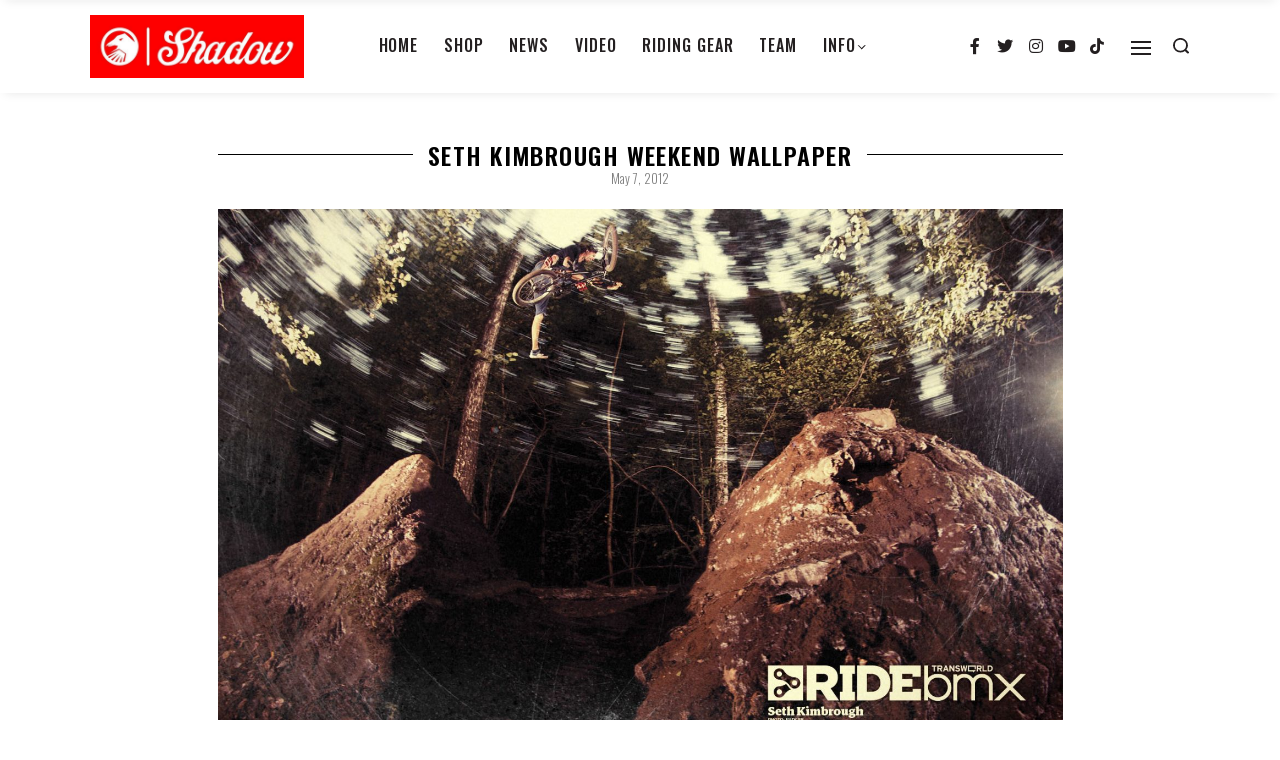

--- FILE ---
content_type: text/html; charset=UTF-8
request_url: https://theshadowconspiracy.com/news/seth-kimbrough-weekend-wallpaper/
body_size: 127164
content:
<!DOCTYPE html>
<html lang="en-US" data-container="1175" data-xl="2" data-admin-bar="0" class="elementor-kit-35204">
<head>
<meta charset="UTF-8">
<meta name="viewport" content="width=device-width, initial-scale=1">
<link rel="profile" href="//gmpg.org/xfn/11">
<link rel="pingback" href="https://theshadowconspiracy.com/xmlrpc.php">

<meta name='robots' content='index, follow, max-image-preview:large, max-snippet:-1, max-video-preview:-1' />

	<!-- This site is optimized with the Yoast SEO Premium plugin v18.9 (Yoast SEO v19.3) - https://yoast.com/wordpress/plugins/seo/ -->
	<title>Seth Kimbrough Weekend Wallpaper - The Shadow Conspiracy</title>
	<link rel="canonical" href="https://theshadowconspiracy.com/news/seth-kimbrough-weekend-wallpaper/" />
	<meta property="og:locale" content="en_US" />
	<meta property="og:type" content="article" />
	<meta property="og:title" content="Seth Kimbrough Weekend Wallpaper" />
	<meta property="og:description" content="Another weekend, another Shadow rider featured on Ride BMX&#039;s Weekend Wallpapers. Seth Kimbrough stepping out of his element on the Shadow Soviet Tour. Hit the jump and get it in full!" />
	<meta property="og:url" content="https://theshadowconspiracy.com/news/seth-kimbrough-weekend-wallpaper/" />
	<meta property="og:site_name" content="The Shadow Conspiracy" />
	<meta property="article:publisher" content="https://www.facebook.com/The.Shadow.Conspiracy/?ref=mf" />
	<meta property="article:published_time" content="2012-05-07T17:54:45+00:00" />
	<meta property="article:modified_time" content="2016-08-30T14:57:36+00:00" />
	<meta property="og:image" content="https://media.theshadowconspiracy.com/wp-content/uploads/2012/05/02200600/1680X10505.jpg" />
	<meta property="og:image:width" content="1680" />
	<meta property="og:image:height" content="1050" />
	<meta property="og:image:type" content="image/jpeg" />
	<meta name="author" content="Sam Buros" />
	<meta name="twitter:card" content="summary_large_image" />
	<meta name="twitter:creator" content="@ShadowBMX" />
	<meta name="twitter:site" content="@ShadowBMX" />
	<script type="application/ld+json" class="yoast-schema-graph">{"@context":"https://schema.org","@graph":[{"@type":"Organization","@id":"https://theshadowconspiracy.com/#organization","name":"The Shadow Conspiracy","url":"https://theshadowconspiracy.com/","sameAs":["https://www.instagram.com/theshadowconspiracy/","https://www.youtube.com/channel/UCJ0b_1_El3khcbVAYfpQncQ","https://www.facebook.com/The.Shadow.Conspiracy/?ref=mf","https://twitter.com/ShadowBMX"],"logo":{"@type":"ImageObject","inLanguage":"en-US","@id":"https://theshadowconspiracy.com/#/schema/logo/image/","url":"https://theshadowconspiracy.com/wp-content/uploads/2021/04/Shadow_Logo_Yuge.jpg","contentUrl":"https://theshadowconspiracy.com/wp-content/uploads/2021/04/Shadow_Logo_Yuge.jpg","width":900,"height":264,"caption":"The Shadow Conspiracy"},"image":{"@id":"https://theshadowconspiracy.com/#/schema/logo/image/"}},{"@type":"WebSite","@id":"https://theshadowconspiracy.com/#website","url":"https://theshadowconspiracy.com/","name":"The Shadow Conspiracy","description":"","publisher":{"@id":"https://theshadowconspiracy.com/#organization"},"potentialAction":[{"@type":"SearchAction","target":{"@type":"EntryPoint","urlTemplate":"https://theshadowconspiracy.com/?s={search_term_string}"},"query-input":"required name=search_term_string"}],"inLanguage":"en-US"},{"@type":"ImageObject","inLanguage":"en-US","@id":"https://theshadowconspiracy.com/news/seth-kimbrough-weekend-wallpaper/#primaryimage","url":"https://media.theshadowconspiracy.com/wp-content/uploads/2012/05/02200600/1680X10505.jpg","contentUrl":"https://media.theshadowconspiracy.com/wp-content/uploads/2012/05/02200600/1680X10505.jpg","width":1680,"height":1050},{"@type":"WebPage","@id":"https://theshadowconspiracy.com/news/seth-kimbrough-weekend-wallpaper/","url":"https://theshadowconspiracy.com/news/seth-kimbrough-weekend-wallpaper/","name":"Seth Kimbrough Weekend Wallpaper - The Shadow Conspiracy","isPartOf":{"@id":"https://theshadowconspiracy.com/#website"},"primaryImageOfPage":{"@id":"https://theshadowconspiracy.com/news/seth-kimbrough-weekend-wallpaper/#primaryimage"},"datePublished":"2012-05-07T17:54:45+00:00","dateModified":"2016-08-30T14:57:36+00:00","breadcrumb":{"@id":"https://theshadowconspiracy.com/news/seth-kimbrough-weekend-wallpaper/#breadcrumb"},"inLanguage":"en-US","potentialAction":[{"@type":"ReadAction","target":["https://theshadowconspiracy.com/news/seth-kimbrough-weekend-wallpaper/"]}]},{"@type":"BreadcrumbList","@id":"https://theshadowconspiracy.com/news/seth-kimbrough-weekend-wallpaper/#breadcrumb","itemListElement":[{"@type":"ListItem","position":1,"name":"Seth Kimbrough Weekend Wallpaper"}]},{"@type":"Article","@id":"https://theshadowconspiracy.com/news/seth-kimbrough-weekend-wallpaper/#article","isPartOf":{"@id":"https://theshadowconspiracy.com/news/seth-kimbrough-weekend-wallpaper/"},"author":{"name":"Sam Buros","@id":"https://theshadowconspiracy.com/#/schema/person/c67de1193717effc70919f7f255c4318"},"headline":"Seth Kimbrough Weekend Wallpaper","datePublished":"2012-05-07T17:54:45+00:00","dateModified":"2016-08-30T14:57:36+00:00","mainEntityOfPage":{"@id":"https://theshadowconspiracy.com/news/seth-kimbrough-weekend-wallpaper/"},"wordCount":64,"publisher":{"@id":"https://theshadowconspiracy.com/#organization"},"image":{"@id":"https://theshadowconspiracy.com/news/seth-kimbrough-weekend-wallpaper/#primaryimage"},"thumbnailUrl":"https://media.theshadowconspiracy.com/wp-content/uploads/2012/05/02200600/1680X10505.jpg","keywords":["Seth Kimbrough (USA)"],"articleSection":["News"],"inLanguage":"en-US"},{"@type":"Person","@id":"https://theshadowconspiracy.com/#/schema/person/c67de1193717effc70919f7f255c4318","name":"Sam Buros","url":"https://theshadowconspiracy.com/author/buros/"}]}</script>
	<!-- / Yoast SEO Premium plugin. -->


<link rel='dns-prefetch' href='//s.w.org' />
<link rel='dns-prefetch' href='//assets.theshadowconspiracy.com' />
<link rel="alternate" type="application/rss+xml" title="The Shadow Conspiracy &raquo; Feed" href="https://theshadowconspiracy.com/feed/" />
<link rel="alternate" type="application/rss+xml" title="The Shadow Conspiracy &raquo; Comments Feed" href="https://theshadowconspiracy.com/comments/feed/" />
<link rel="alternate" type="application/rss+xml" title="The Shadow Conspiracy &raquo; Seth Kimbrough Weekend Wallpaper Comments Feed" href="https://theshadowconspiracy.com/news/seth-kimbrough-weekend-wallpaper/feed/" />
<style type="text/css" id="reycore-critical-css" data-noptimize>body{overflow-y:scroll}.btn, button, button[type=button], button[type=submit], input[type=button], input[type=reset], input[type=submit] {display:inline-flex;align-items:center;justify-content:center;text-align:center;vertical-align:middle;background-color:transparent;border:1px solid transparent;padding:0;font-size:1rem;line-height:1.5;}mark {background-color:transparent;}.rey-arrowSvg i, .rey-arrowSvg svg, .rey-icon {font-size:1rem;display:inline-block;fill:currentColor;height:1em;position:relative;vertical-align:middle;width:1em;}.rey-mainMenu {list-style:none;margin:0;padding:0;}.rey-mainNavigation.rey-mainNavigation--desktop {display:var(--nav-breakpoint-desktop);}.rey-mainMenu--desktop {display:inline-flex;}.rey-mainMenu--desktop .menu-item.depth--0 {padding-left:0.625rem;padding-right:0.625rem;}.rey-mainNavigation.rey-mainNavigation--mobile {display:none;}.rey-mainNavigation-mobileBtn {position:relative;display:none;}.btn.rey-headerSearch-toggle .__icon svg.icon-close {--size:0.875rem;position:absolute;font-size:var(--size);top:calc(50% - var(--size)/2);left:calc(50% - var(--size)/2);transform:rotate( 40deg );opacity:0;}.reyEl-menu-nav {list-style:none;margin:0;padding:0;display:flex;flex-wrap:wrap;}.reyEl-menu--horizontal {--distance:0.5em;}.reyEl-menu--horizontal .reyEl-menu-nav {flex-direction:row;}.reyEl-menu--horizontal .reyEl-menu-nav > li {margin-left:var(--distance);margin-right:var(--distance);}.rey-headerSearch--inline .rey-searchPanel__qlinks,.rey-headerSearch--inline .rey-searchPanel__suggestions,.rey-searchAjax .rey-lineLoader {display:none;}.rey-headerSearch--inline form {display:flex;}@media (min-width:1025px){.rey-headerSearch--inline .rey-headerSearch-toggle,.rey-headerSearch--inline .rey-inlineSearch-mobileClose {display:none;}}.rey-headerSearch--inline input[type="search"] {border:0;height:100%;font-size:16px;z-index:1;position:relative;background:none;box-shadow:none;position:relative;}.reyajfilter-updater {position:absolute;opacity:0;visibility:hidden;left:-350vw;}.elementor-section.rey-tabs-section>.elementor-container>.elementor-row>.elementor-column:not(:first-child),.elementor-section.rey-tabs-section.--tabs-loaded>.elementor-container>.elementor-row>.elementor-column:not(.--active-tab),.elementor-section.rey-tabs-section>.elementor-container>.elementor-column:not(:first-child),.elementor-section.rey-tabs-section.--tabs-loaded>.elementor-container>.elementor-column:not(.--active-tab){visibility:hidden;opacity:0;position:absolute;left:0;top:0;pointer-events:none}.rey-stickySocial.--position-left{left:-150vw}.rey-stickySocial.--position-right{right:150vw}.rey-compareNotice-wrapper,.rey-scrollTop,.rey-wishlist-notice-wrapper{left:-150vw;opacity:0;visibility:hidden;pointer-events:none}.rey-accountPanel-wrapper.--layout-drop{display:none}.rey-mega-gs,.depth--0>.sub-menu{display:none;}.rey-mainMenu--desktop.rey-mainMenu--desktop .menu-item.depth--0.--separated{position:relative;padding-left:0.625rem;margin-left:1.25rem;}@media(min-width:1025px){.rey-mainMenu--desktop.rey-mainMenu--desktop .menu-item.depth--0.--separated{padding-left:var(--header-nav-x-spacing);margin-left:calc(var(--header-nav-x-spacing) * 2);}}.woocommerce ul.products li.product .rey-productThumbnail .rey-thumbImg, .woocommerce ul.products li.product .rey-productThumbnail .rey-productThumbnail__second, .woocommerce ul.products li.product .rey-productThumbnail img {backface-visibility:visible;}.elementor-element.elementor-button-dashed.--large .elementor-button .elementor-button-text {padding-right:50px;}.elementor-element.elementor-button-dashed.--large .elementor-button .elementor-button-text:after {width:35px;}.elementor-icon svg {max-width:1rem;max-height:1rem;}.rey-cookieNotice.--visible{left:var(--cookie-distance);opacity:1;transform:translateY(0)}.--hidden{display:none!important} @media(max-width:767px){.--dnone-sm,.--dnone-mobile{display:none!important}} @media(min-width:768px) and (max-width:1025px){.--dnone-md,.--dnone-tablet{display:none!important}} @media(min-width:1025px){.--dnone-lg,.--dnone-desktop{display:none!important}}.rey-coverNest .cNest-slide{opacity:0}@media (min-width:768px) {.el-reycore-cover-nest .rey-siteHeader > .elementor {opacity:0;}}.elementor-section .rey-section-slideshow {position:absolute;width:100%;height:100%;top:0;left:0;background-size:cover;background-position:center center;}.rey-textScroller-item ~ .rey-textScroller-item {display:none;}.--direction--h .rey-toggleBoxes {flex-direction:row;}.rey-toggleBoxes {display:flex;flex-wrap:wrap;}.rey-loopHeader {display:none;}.is-animated-entry {opacity:0;}@media (min-width:768px) {.el-reycore-cover-sideslide .rey-siteHeader > .elementor,.el-reycore-cover-sideslide .rey-siteHeader > .rey-siteHeader-container {opacity:0;}}.rey-stickyContent {display:none;}.rey-cartPanel-wrapper.rey-sidePanel {display:none;}.woocommerce div.product .woocommerce-product-gallery {opacity:0;}@media (min-width:1025px) {.woocommerce div.product .woocommerce-product-gallery.--is-loading .woocommerce-product-gallery__wrapper {opacity:0}}.rey-postSocialShare {list-style:none;margin:0;padding:0;display:flex;}.rey-buyNowBtn .rey-lineLoader {opacity:0;}.rey-coverSplit.--mainSlide .cSplit-slide--mainBg {opacity:0;}.rey-card.--brooklyn .__captionTitle { transform:rotate(-180deg) translateY(0px);}</style><link rel='stylesheet' id='rey-wp-style-css'  href='https://assets.theshadowconspiracy.com/wp-content/themes/rey/style.min.css?ver=2.1.2' type='text/css' media='all' />
<link rel='stylesheet' id='wp-block-library-css'  href='https://assets.theshadowconspiracy.com/wp-includes/css/dist/block-library/style.min.css?ver=6.0.11' type='text/css' media='all' />
<link rel='stylesheet' id='reycore-blocks-frontend-css'  href='https://assets.theshadowconspiracy.com/wp-content/plugins/rey-core/inc/gutenberg/dist/style-blocks.css?ver=2.3.6' type='text/css' media='all' />
<style id='global-styles-inline-css' type='text/css'>
body{--wp--preset--color--black: #000000;--wp--preset--color--cyan-bluish-gray: #abb8c3;--wp--preset--color--white: #ffffff;--wp--preset--color--pale-pink: #f78da7;--wp--preset--color--vivid-red: #cf2e2e;--wp--preset--color--luminous-vivid-orange: #ff6900;--wp--preset--color--luminous-vivid-amber: #fcb900;--wp--preset--color--light-green-cyan: #7bdcb5;--wp--preset--color--vivid-green-cyan: #00d084;--wp--preset--color--pale-cyan-blue: #8ed1fc;--wp--preset--color--vivid-cyan-blue: #0693e3;--wp--preset--color--vivid-purple: #9b51e0;--wp--preset--gradient--vivid-cyan-blue-to-vivid-purple: linear-gradient(135deg,rgba(6,147,227,1) 0%,rgb(155,81,224) 100%);--wp--preset--gradient--light-green-cyan-to-vivid-green-cyan: linear-gradient(135deg,rgb(122,220,180) 0%,rgb(0,208,130) 100%);--wp--preset--gradient--luminous-vivid-amber-to-luminous-vivid-orange: linear-gradient(135deg,rgba(252,185,0,1) 0%,rgba(255,105,0,1) 100%);--wp--preset--gradient--luminous-vivid-orange-to-vivid-red: linear-gradient(135deg,rgba(255,105,0,1) 0%,rgb(207,46,46) 100%);--wp--preset--gradient--very-light-gray-to-cyan-bluish-gray: linear-gradient(135deg,rgb(238,238,238) 0%,rgb(169,184,195) 100%);--wp--preset--gradient--cool-to-warm-spectrum: linear-gradient(135deg,rgb(74,234,220) 0%,rgb(151,120,209) 20%,rgb(207,42,186) 40%,rgb(238,44,130) 60%,rgb(251,105,98) 80%,rgb(254,248,76) 100%);--wp--preset--gradient--blush-light-purple: linear-gradient(135deg,rgb(255,206,236) 0%,rgb(152,150,240) 100%);--wp--preset--gradient--blush-bordeaux: linear-gradient(135deg,rgb(254,205,165) 0%,rgb(254,45,45) 50%,rgb(107,0,62) 100%);--wp--preset--gradient--luminous-dusk: linear-gradient(135deg,rgb(255,203,112) 0%,rgb(199,81,192) 50%,rgb(65,88,208) 100%);--wp--preset--gradient--pale-ocean: linear-gradient(135deg,rgb(255,245,203) 0%,rgb(182,227,212) 50%,rgb(51,167,181) 100%);--wp--preset--gradient--electric-grass: linear-gradient(135deg,rgb(202,248,128) 0%,rgb(113,206,126) 100%);--wp--preset--gradient--midnight: linear-gradient(135deg,rgb(2,3,129) 0%,rgb(40,116,252) 100%);--wp--preset--duotone--dark-grayscale: url('#wp-duotone-dark-grayscale');--wp--preset--duotone--grayscale: url('#wp-duotone-grayscale');--wp--preset--duotone--purple-yellow: url('#wp-duotone-purple-yellow');--wp--preset--duotone--blue-red: url('#wp-duotone-blue-red');--wp--preset--duotone--midnight: url('#wp-duotone-midnight');--wp--preset--duotone--magenta-yellow: url('#wp-duotone-magenta-yellow');--wp--preset--duotone--purple-green: url('#wp-duotone-purple-green');--wp--preset--duotone--blue-orange: url('#wp-duotone-blue-orange');--wp--preset--font-size--small: 13px;--wp--preset--font-size--medium: 20px;--wp--preset--font-size--large: 36px;--wp--preset--font-size--x-large: 42px;}.has-black-color{color: var(--wp--preset--color--black) !important;}.has-cyan-bluish-gray-color{color: var(--wp--preset--color--cyan-bluish-gray) !important;}.has-white-color{color: var(--wp--preset--color--white) !important;}.has-pale-pink-color{color: var(--wp--preset--color--pale-pink) !important;}.has-vivid-red-color{color: var(--wp--preset--color--vivid-red) !important;}.has-luminous-vivid-orange-color{color: var(--wp--preset--color--luminous-vivid-orange) !important;}.has-luminous-vivid-amber-color{color: var(--wp--preset--color--luminous-vivid-amber) !important;}.has-light-green-cyan-color{color: var(--wp--preset--color--light-green-cyan) !important;}.has-vivid-green-cyan-color{color: var(--wp--preset--color--vivid-green-cyan) !important;}.has-pale-cyan-blue-color{color: var(--wp--preset--color--pale-cyan-blue) !important;}.has-vivid-cyan-blue-color{color: var(--wp--preset--color--vivid-cyan-blue) !important;}.has-vivid-purple-color{color: var(--wp--preset--color--vivid-purple) !important;}.has-black-background-color{background-color: var(--wp--preset--color--black) !important;}.has-cyan-bluish-gray-background-color{background-color: var(--wp--preset--color--cyan-bluish-gray) !important;}.has-white-background-color{background-color: var(--wp--preset--color--white) !important;}.has-pale-pink-background-color{background-color: var(--wp--preset--color--pale-pink) !important;}.has-vivid-red-background-color{background-color: var(--wp--preset--color--vivid-red) !important;}.has-luminous-vivid-orange-background-color{background-color: var(--wp--preset--color--luminous-vivid-orange) !important;}.has-luminous-vivid-amber-background-color{background-color: var(--wp--preset--color--luminous-vivid-amber) !important;}.has-light-green-cyan-background-color{background-color: var(--wp--preset--color--light-green-cyan) !important;}.has-vivid-green-cyan-background-color{background-color: var(--wp--preset--color--vivid-green-cyan) !important;}.has-pale-cyan-blue-background-color{background-color: var(--wp--preset--color--pale-cyan-blue) !important;}.has-vivid-cyan-blue-background-color{background-color: var(--wp--preset--color--vivid-cyan-blue) !important;}.has-vivid-purple-background-color{background-color: var(--wp--preset--color--vivid-purple) !important;}.has-black-border-color{border-color: var(--wp--preset--color--black) !important;}.has-cyan-bluish-gray-border-color{border-color: var(--wp--preset--color--cyan-bluish-gray) !important;}.has-white-border-color{border-color: var(--wp--preset--color--white) !important;}.has-pale-pink-border-color{border-color: var(--wp--preset--color--pale-pink) !important;}.has-vivid-red-border-color{border-color: var(--wp--preset--color--vivid-red) !important;}.has-luminous-vivid-orange-border-color{border-color: var(--wp--preset--color--luminous-vivid-orange) !important;}.has-luminous-vivid-amber-border-color{border-color: var(--wp--preset--color--luminous-vivid-amber) !important;}.has-light-green-cyan-border-color{border-color: var(--wp--preset--color--light-green-cyan) !important;}.has-vivid-green-cyan-border-color{border-color: var(--wp--preset--color--vivid-green-cyan) !important;}.has-pale-cyan-blue-border-color{border-color: var(--wp--preset--color--pale-cyan-blue) !important;}.has-vivid-cyan-blue-border-color{border-color: var(--wp--preset--color--vivid-cyan-blue) !important;}.has-vivid-purple-border-color{border-color: var(--wp--preset--color--vivid-purple) !important;}.has-vivid-cyan-blue-to-vivid-purple-gradient-background{background: var(--wp--preset--gradient--vivid-cyan-blue-to-vivid-purple) !important;}.has-light-green-cyan-to-vivid-green-cyan-gradient-background{background: var(--wp--preset--gradient--light-green-cyan-to-vivid-green-cyan) !important;}.has-luminous-vivid-amber-to-luminous-vivid-orange-gradient-background{background: var(--wp--preset--gradient--luminous-vivid-amber-to-luminous-vivid-orange) !important;}.has-luminous-vivid-orange-to-vivid-red-gradient-background{background: var(--wp--preset--gradient--luminous-vivid-orange-to-vivid-red) !important;}.has-very-light-gray-to-cyan-bluish-gray-gradient-background{background: var(--wp--preset--gradient--very-light-gray-to-cyan-bluish-gray) !important;}.has-cool-to-warm-spectrum-gradient-background{background: var(--wp--preset--gradient--cool-to-warm-spectrum) !important;}.has-blush-light-purple-gradient-background{background: var(--wp--preset--gradient--blush-light-purple) !important;}.has-blush-bordeaux-gradient-background{background: var(--wp--preset--gradient--blush-bordeaux) !important;}.has-luminous-dusk-gradient-background{background: var(--wp--preset--gradient--luminous-dusk) !important;}.has-pale-ocean-gradient-background{background: var(--wp--preset--gradient--pale-ocean) !important;}.has-electric-grass-gradient-background{background: var(--wp--preset--gradient--electric-grass) !important;}.has-midnight-gradient-background{background: var(--wp--preset--gradient--midnight) !important;}.has-small-font-size{font-size: var(--wp--preset--font-size--small) !important;}.has-medium-font-size{font-size: var(--wp--preset--font-size--medium) !important;}.has-large-font-size{font-size: var(--wp--preset--font-size--large) !important;}.has-x-large-font-size{font-size: var(--wp--preset--font-size--x-large) !important;}
</style>
<link rel='stylesheet' id='ae-pro-css-css'  href='https://assets.theshadowconspiracy.com/wp-content/plugins/anywhere-elementor-pro/includes/assets/css/ae-pro.min.css?ver=6.0.11' type='text/css' media='all' />
<link rel='stylesheet' id='vegas-css-css'  href='https://assets.theshadowconspiracy.com/wp-content/plugins/anywhere-elementor-pro/includes/assets/lib/vegas/vegas.min.css?ver=6.0.11' type='text/css' media='all' />
<link rel='stylesheet' id='elementor-frontend-legacy-css'  href='https://assets.theshadowconspiracy.com/wp-content/plugins/elementor/assets/css/frontend-legacy.min.css?ver=3.5.0' type='text/css' media='all' />
<link rel='stylesheet' id='elementor-frontend-css'  href='https://assets.theshadowconspiracy.com/wp-content/plugins/elementor/assets/css/frontend.min.css?ver=3.5.0' type='text/css' media='all' />
<link rel='stylesheet' id='reycore-25364afaf9-css'  href='https://assets.theshadowconspiracy.com/wp-content/uploads/rey/header-25364afaf9.css?ver=2.3.6.1693663129' type='text/css' media='all' />
<link rel='stylesheet' id='elementor-icons-css'  href='https://assets.theshadowconspiracy.com/wp-content/plugins/elementor/assets/lib/eicons/css/elementor-icons.min.css?ver=5.13.0' type='text/css' media='all' />
<link rel='stylesheet' id='elementor-post-35204-css'  href='https://assets.theshadowconspiracy.com/wp-content/uploads/elementor/css/post-35204.css?ver=1693663089' type='text/css' media='all' />
<link rel='stylesheet' id='elementor-pro-css'  href='https://assets.theshadowconspiracy.com/wp-content/plugins/elementor-pro/assets/css/frontend.min.css?ver=3.5.2' type='text/css' media='all' />
<link rel='stylesheet' id='uael-frontend-css'  href='https://assets.theshadowconspiracy.com/wp-content/plugins/ultimate-elementor/assets/min-css/uael-frontend.min.css?ver=1.30.0' type='text/css' media='all' />
<link rel='stylesheet' id='jet-blog-css'  href='https://assets.theshadowconspiracy.com/wp-content/plugins/jet-blog/assets/css/jet-blog.css?ver=2.2.13' type='text/css' media='all' />
<link rel='stylesheet' id='premium-pro-css'  href='https://assets.theshadowconspiracy.com/wp-content/plugins/premium-addons-pro/assets/frontend/min-css/premium-addons.min.css?ver=2.4.2' type='text/css' media='all' />
<link rel='stylesheet' id='elementor-post-41026-css'  href='https://assets.theshadowconspiracy.com/wp-content/uploads/elementor/css/post-41026.css?ver=1693663129' type='text/css' media='all' />
<link rel='stylesheet' id='elementor-post-40305-css'  href='https://assets.theshadowconspiracy.com/wp-content/uploads/elementor/css/post-40305.css?ver=1693663089' type='text/css' media='all' />
<link rel='stylesheet' id='elementor-post-40328-css'  href='https://assets.theshadowconspiracy.com/wp-content/uploads/elementor/css/post-40328.css?ver=1693663089' type='text/css' media='all' />
<link rel='stylesheet' id='rey-wp-style-child-css'  href='https://assets.theshadowconspiracy.com/wp-content/themes/rey-child/style.css?ver=6.0.11' type='text/css' media='all' />
<link rel='stylesheet' id='theshadowconspiracy-style-css'  href='https://assets.theshadowconspiracy.com/wp-content/themes/rey-child/theshadowconspiracy.css?ver=333388c30d4f4d5b8b' type='text/css' media='all' />
<link rel='stylesheet' id='google-fonts-1-css'  href='https://fonts.googleapis.com/css?family=Oswald%3A100%2C100italic%2C200%2C200italic%2C300%2C300italic%2C400%2C400italic%2C500%2C500italic%2C600%2C600italic%2C700%2C700italic%2C800%2C800italic%2C900%2C900italic&#038;display=auto&#038;ver=6.0.11' type='text/css' media='all' />
<link rel='stylesheet' id='elementor-icons-shared-0-css'  href='https://assets.theshadowconspiracy.com/wp-content/plugins/elementor/assets/lib/font-awesome/css/fontawesome.min.css?ver=5.15.3' type='text/css' media='all' />
<link rel='stylesheet' id='elementor-icons-fa-brands-css'  href='https://assets.theshadowconspiracy.com/wp-content/plugins/elementor/assets/lib/font-awesome/css/brands.min.css?ver=5.15.3' type='text/css' media='all' />
<script type='text/javascript' src='https://assets.theshadowconspiracy.com/wp-includes/js/jquery/jquery.min.js?ver=3.6.0' id='jquery-core-js'></script>
<script type='text/javascript' src='https://assets.theshadowconspiracy.com/wp-includes/js/jquery/jquery-migrate.min.js?ver=3.3.2' id='jquery-migrate-js'></script>
<link rel="https://api.w.org/" href="https://theshadowconspiracy.com/wp-json/" /><link rel="alternate" type="application/json" href="https://theshadowconspiracy.com/wp-json/wp/v2/posts/6771" /><link rel="EditURI" type="application/rsd+xml" title="RSD" href="https://theshadowconspiracy.com/xmlrpc.php?rsd" />
<link rel="wlwmanifest" type="application/wlwmanifest+xml" href="https://theshadowconspiracy.com/wp-includes/wlwmanifest.xml" /> 
<meta name="generator" content="WordPress 6.0.11" />
<link rel='shortlink' href='https://theshadowconspiracy.com/?p=6771' />
<link rel="alternate" type="application/json+oembed" href="https://theshadowconspiracy.com/wp-json/oembed/1.0/embed?url=https%3A%2F%2Ftheshadowconspiracy.com%2Fnews%2Fseth-kimbrough-weekend-wallpaper%2F" />
<link rel="alternate" type="text/xml+oembed" href="https://theshadowconspiracy.com/wp-json/oembed/1.0/embed?url=https%3A%2F%2Ftheshadowconspiracy.com%2Fnews%2Fseth-kimbrough-weekend-wallpaper%2F&#038;format=xml" />

		<!-- GA Google Analytics @ https://m0n.co/ga -->
		<script>
			(function(i,s,o,g,r,a,m){i['GoogleAnalyticsObject']=r;i[r]=i[r]||function(){
			(i[r].q=i[r].q||[]).push(arguments)},i[r].l=1*new Date();a=s.createElement(o),
			m=s.getElementsByTagName(o)[0];a.async=1;a.src=g;m.parentNode.insertBefore(a,m)
			})(window,document,'script','https://www.google-analytics.com/analytics.js','ga');
			ga('create', 'UA-17555101-2', 'auto');
			ga('send', 'pageview');
		</script>

	<script type="text/javascript">
(function(url){
	if(/(?:Chrome\/26\.0\.1410\.63 Safari\/537\.31|WordfenceTestMonBot)/.test(navigator.userAgent)){ return; }
	var addEvent = function(evt, handler) {
		if (window.addEventListener) {
			document.addEventListener(evt, handler, false);
		} else if (window.attachEvent) {
			document.attachEvent('on' + evt, handler);
		}
	};
	var removeEvent = function(evt, handler) {
		if (window.removeEventListener) {
			document.removeEventListener(evt, handler, false);
		} else if (window.detachEvent) {
			document.detachEvent('on' + evt, handler);
		}
	};
	var evts = 'contextmenu dblclick drag dragend dragenter dragleave dragover dragstart drop keydown keypress keyup mousedown mousemove mouseout mouseover mouseup mousewheel scroll'.split(' ');
	var logHuman = function() {
		if (window.wfLogHumanRan) { return; }
		window.wfLogHumanRan = true;
		var wfscr = document.createElement('script');
		wfscr.type = 'text/javascript';
		wfscr.async = true;
		wfscr.src = url + '&r=' + Math.random();
		(document.getElementsByTagName('head')[0]||document.getElementsByTagName('body')[0]).appendChild(wfscr);
		for (var i = 0; i < evts.length; i++) {
			removeEvent(evts[i], logHuman);
		}
	};
	for (var i = 0; i < evts.length; i++) {
		addEvent(evts[i], logHuman);
	}
})('//theshadowconspiracy.com/?wordfence_lh=1&hid=13676C1C39928670F62FA7635E07B81F');
</script>		<noscript>
			<style>
			.rey-sitePreloader {
				display: none;
			}
			.rey-siteHeader {
				opacity: 1 !important;
			}
			</style>
		</noscript>
		<link rel="icon" href="https://media.theshadowconspiracy.com/wp-content/uploads/2021/03/02180124/cropped-favicon-32x32.png" sizes="32x32" />
<link rel="icon" href="https://media.theshadowconspiracy.com/wp-content/uploads/2021/03/02180124/cropped-favicon-192x192.png" sizes="192x192" />
<link rel="apple-touch-icon" href="https://media.theshadowconspiracy.com/wp-content/uploads/2021/03/02180124/cropped-favicon-180x180.png" />
<meta name="msapplication-TileImage" content="https://media.theshadowconspiracy.com/wp-content/uploads/2021/03/02180124/cropped-favicon-270x270.png" />
		<style type="text/css" id="wp-custom-css">
			h1, h2, h3, h4, h5, h6 {
  display: flex;
  flex-direction: row;
}
h1:before, h1:after, h2:before, h2:after, h3:before, h3:after {
  content: "";
  flex: 1 1;
  border-bottom: 1px solid;
  margin: auto;
}
h1:before, h2:before, h3:before  {
  margin-right: 15px;
}
h1:after, h2:after, h3:after  {
  margin-left: 15px
}		</style>
		<style id="reycore-inline-styles">:root{--container-max-width:1175px;--site-padding-top:0px;--site-padding-right:0px;--site-padding-bottom:0px;--site-padding-left:0px;--content-padding-top:0px;--content-padding-right:0px;--content-padding-bottom:0px;--content-padding-left:0px;--body-bg-color:#ffffff;--body-color:var(--e-global-color-b692048);--neutral-hue:210;--blog-columns:1;--sidebar-size:27%;--post-align-wide-size:25vw;}@media (min-width: 768px) and (max-width: 1025px){:root{--blog-columns:1;}}@media (max-width: 767px){:root{--blog-columns:1;}}@media (min-width: 1025px){:root{--header-nav-x-spacing:1rem;}}@media (max-width: 1024px) {			:root {				--nav-breakpoint-desktop: none;				--nav-breakpoint-mobile: block;			}		} :root{--accent-color:#212529;--accent-hover-color:#000000;--accent-text-color:#fff;}   </style></head>

<body class="post-template-default single single-post postid-6771 single-format-standard rey-navDefault rey-no-js opt elementor-page-37940 elementor-page-41026 elementor-default elementor-template-full-width elementor-kit-35204 rey-cwidth--px --no-acc-focus" itemtype="https://schema.org/Blog" itemscope="itemscope">


	<script type="text/javascript" id="rey-no-js">
		var c = document.body.className;
		c = c.replace(/rey-no-js/, 'rey-js');
		document.body.className = c;
	</script>
	<svg xmlns="http://www.w3.org/2000/svg" viewBox="0 0 0 0" width="0" height="0" focusable="false" role="none" style="visibility: hidden; position: absolute; left: -9999px; overflow: hidden;" ><defs><filter id="wp-duotone-dark-grayscale"><feColorMatrix color-interpolation-filters="sRGB" type="matrix" values=" .299 .587 .114 0 0 .299 .587 .114 0 0 .299 .587 .114 0 0 .299 .587 .114 0 0 " /><feComponentTransfer color-interpolation-filters="sRGB" ><feFuncR type="table" tableValues="0 0.49803921568627" /><feFuncG type="table" tableValues="0 0.49803921568627" /><feFuncB type="table" tableValues="0 0.49803921568627" /><feFuncA type="table" tableValues="1 1" /></feComponentTransfer><feComposite in2="SourceGraphic" operator="in" /></filter></defs></svg><svg xmlns="http://www.w3.org/2000/svg" viewBox="0 0 0 0" width="0" height="0" focusable="false" role="none" style="visibility: hidden; position: absolute; left: -9999px; overflow: hidden;" ><defs><filter id="wp-duotone-grayscale"><feColorMatrix color-interpolation-filters="sRGB" type="matrix" values=" .299 .587 .114 0 0 .299 .587 .114 0 0 .299 .587 .114 0 0 .299 .587 .114 0 0 " /><feComponentTransfer color-interpolation-filters="sRGB" ><feFuncR type="table" tableValues="0 1" /><feFuncG type="table" tableValues="0 1" /><feFuncB type="table" tableValues="0 1" /><feFuncA type="table" tableValues="1 1" /></feComponentTransfer><feComposite in2="SourceGraphic" operator="in" /></filter></defs></svg><svg xmlns="http://www.w3.org/2000/svg" viewBox="0 0 0 0" width="0" height="0" focusable="false" role="none" style="visibility: hidden; position: absolute; left: -9999px; overflow: hidden;" ><defs><filter id="wp-duotone-purple-yellow"><feColorMatrix color-interpolation-filters="sRGB" type="matrix" values=" .299 .587 .114 0 0 .299 .587 .114 0 0 .299 .587 .114 0 0 .299 .587 .114 0 0 " /><feComponentTransfer color-interpolation-filters="sRGB" ><feFuncR type="table" tableValues="0.54901960784314 0.98823529411765" /><feFuncG type="table" tableValues="0 1" /><feFuncB type="table" tableValues="0.71764705882353 0.25490196078431" /><feFuncA type="table" tableValues="1 1" /></feComponentTransfer><feComposite in2="SourceGraphic" operator="in" /></filter></defs></svg><svg xmlns="http://www.w3.org/2000/svg" viewBox="0 0 0 0" width="0" height="0" focusable="false" role="none" style="visibility: hidden; position: absolute; left: -9999px; overflow: hidden;" ><defs><filter id="wp-duotone-blue-red"><feColorMatrix color-interpolation-filters="sRGB" type="matrix" values=" .299 .587 .114 0 0 .299 .587 .114 0 0 .299 .587 .114 0 0 .299 .587 .114 0 0 " /><feComponentTransfer color-interpolation-filters="sRGB" ><feFuncR type="table" tableValues="0 1" /><feFuncG type="table" tableValues="0 0.27843137254902" /><feFuncB type="table" tableValues="0.5921568627451 0.27843137254902" /><feFuncA type="table" tableValues="1 1" /></feComponentTransfer><feComposite in2="SourceGraphic" operator="in" /></filter></defs></svg><svg xmlns="http://www.w3.org/2000/svg" viewBox="0 0 0 0" width="0" height="0" focusable="false" role="none" style="visibility: hidden; position: absolute; left: -9999px; overflow: hidden;" ><defs><filter id="wp-duotone-midnight"><feColorMatrix color-interpolation-filters="sRGB" type="matrix" values=" .299 .587 .114 0 0 .299 .587 .114 0 0 .299 .587 .114 0 0 .299 .587 .114 0 0 " /><feComponentTransfer color-interpolation-filters="sRGB" ><feFuncR type="table" tableValues="0 0" /><feFuncG type="table" tableValues="0 0.64705882352941" /><feFuncB type="table" tableValues="0 1" /><feFuncA type="table" tableValues="1 1" /></feComponentTransfer><feComposite in2="SourceGraphic" operator="in" /></filter></defs></svg><svg xmlns="http://www.w3.org/2000/svg" viewBox="0 0 0 0" width="0" height="0" focusable="false" role="none" style="visibility: hidden; position: absolute; left: -9999px; overflow: hidden;" ><defs><filter id="wp-duotone-magenta-yellow"><feColorMatrix color-interpolation-filters="sRGB" type="matrix" values=" .299 .587 .114 0 0 .299 .587 .114 0 0 .299 .587 .114 0 0 .299 .587 .114 0 0 " /><feComponentTransfer color-interpolation-filters="sRGB" ><feFuncR type="table" tableValues="0.78039215686275 1" /><feFuncG type="table" tableValues="0 0.94901960784314" /><feFuncB type="table" tableValues="0.35294117647059 0.47058823529412" /><feFuncA type="table" tableValues="1 1" /></feComponentTransfer><feComposite in2="SourceGraphic" operator="in" /></filter></defs></svg><svg xmlns="http://www.w3.org/2000/svg" viewBox="0 0 0 0" width="0" height="0" focusable="false" role="none" style="visibility: hidden; position: absolute; left: -9999px; overflow: hidden;" ><defs><filter id="wp-duotone-purple-green"><feColorMatrix color-interpolation-filters="sRGB" type="matrix" values=" .299 .587 .114 0 0 .299 .587 .114 0 0 .299 .587 .114 0 0 .299 .587 .114 0 0 " /><feComponentTransfer color-interpolation-filters="sRGB" ><feFuncR type="table" tableValues="0.65098039215686 0.40392156862745" /><feFuncG type="table" tableValues="0 1" /><feFuncB type="table" tableValues="0.44705882352941 0.4" /><feFuncA type="table" tableValues="1 1" /></feComponentTransfer><feComposite in2="SourceGraphic" operator="in" /></filter></defs></svg><svg xmlns="http://www.w3.org/2000/svg" viewBox="0 0 0 0" width="0" height="0" focusable="false" role="none" style="visibility: hidden; position: absolute; left: -9999px; overflow: hidden;" ><defs><filter id="wp-duotone-blue-orange"><feColorMatrix color-interpolation-filters="sRGB" type="matrix" values=" .299 .587 .114 0 0 .299 .587 .114 0 0 .299 .587 .114 0 0 .299 .587 .114 0 0 " /><feComponentTransfer color-interpolation-filters="sRGB" ><feFuncR type="table" tableValues="0.098039215686275 1" /><feFuncG type="table" tableValues="0 0.66274509803922" /><feFuncB type="table" tableValues="0.84705882352941 0.41960784313725" /><feFuncA type="table" tableValues="1 1" /></feComponentTransfer><feComposite in2="SourceGraphic" operator="in" /></filter></defs></svg>
	<div id="page" class="rey-siteWrapper ">

		
<div class="rey-overlay rey-overlay--site">
</div>

		
<header class="rey-siteHeader rey-siteHeader--custom rey-siteHeader--40305 header-pos--rel" >

			<div data-elementor-type="wp-post" data-elementor-id="40305" class="elementor elementor-40305" data-elementor-settings="[]">
						<div class="elementor-inner">
							<div class="elementor-section-wrap">
							<section class="has_ae_slider elementor-section elementor-top-section elementor-element elementor-element-1c8fc088 elementor-section-content-middle rey-section-bg--classic elementor-section-boxed elementor-section-height-default elementor-section-height-default ae-bg-gallery-type-default" data-id="1c8fc088" data-element_type="section" data-settings="{&quot;background_background&quot;:&quot;classic&quot;}">
						<div class="elementor-container elementor-column-gap-narrow">
							<div class="elementor-row">
					<div class="has_ae_slider elementor-column elementor-col-25 elementor-top-column elementor-element elementor-element-26028225 ae-bg-gallery-type-default" data-id="26028225" data-element_type="column">
			<div class="elementor-column-wrap--26028225 elementor-column-wrap elementor-element-populated">
							<div class="elementor-widget-wrap">
						<div class="elementor-element elementor-element-50e2922a elementor-align-left elementor-widget elementor-widget-reycore-header-logo" data-id="50e2922a" data-element_type="widget" data-widget_type="reycore-header-logo.default">
				<div class="elementor-widget-container">
			
<div class="rey-logoWrapper">

	
        <div class="rey-siteLogo">
			<a href="https://theshadowconspiracy.com/" data-no-lazy="1" data-skip-lazy="1" class="no-lazy custom-logo-link" rel="home" itemprop="url"><img width="900" height="264" src="https://media.theshadowconspiracy.com/wp-content/uploads/2021/03/02180123/Shadow_Logo_Yuge.jpg" data-no-lazy="1" data-skip-lazy="1" class="no-lazy custom-logo" alt="The Shadow Conspiracy" loading="eager" width="222" srcset="https://media.theshadowconspiracy.com/wp-content/uploads/2021/03/02180123/Shadow_Logo_Yuge.jpg 900w, https://media.theshadowconspiracy.com/wp-content/uploads/2021/03/02180123/Shadow_Logo_Yuge-485x142.jpg 485w, https://media.theshadowconspiracy.com/wp-content/uploads/2021/03/02180123/Shadow_Logo_Yuge-700x205.jpg 700w, https://media.theshadowconspiracy.com/wp-content/uploads/2021/03/02180123/Shadow_Logo_Yuge-768x225.jpg 768w" sizes="(max-width: 900px) 100vw, 900px" /></a>		</div>

    </div>
<!-- .rey-logoWrapper -->
		</div>
				</div>
						</div>
					</div>
		</div>
				<div class="has_ae_slider elementor-column elementor-col-50 elementor-top-column elementor-element elementor-element-1fc3af8f ae-bg-gallery-type-default" data-id="1fc3af8f" data-element_type="column">
			<div class="elementor-column-wrap--1fc3af8f elementor-column-wrap elementor-element-populated">
							<div class="elementor-widget-wrap">
						<div class="elementor-element elementor-element-495e8438 --hbg-style--2bars --icons-start --submenu-display-collapsed --tap-open --panel-dir--left --hbg-pos-right elementor-widget elementor-widget-reycore-header-navigation" data-id="495e8438" data-element_type="widget" data-widget_type="reycore-header-navigation.default">
				<div class="elementor-widget-container">
			<style>.elementor-element-495e8438, .rey-mobileNav--495e8438{ --nav-breakpoint-desktop: none; --nav-breakpoint-mobile: block; }@media (min-width: 1025px) { .elementor-element-495e8438, .rey-mobileNav--495e8438 { --nav-breakpoint-desktop: block; --nav-breakpoint-mobile: none; } }</style>
<button class="btn rey-mainNavigation-mobileBtn rey-headerIcon" aria-label="Open menu">
	<span></span>
	<span></span>
	<span></span>
</button>
<!-- .rey-mainNavigation-mobileBtn -->
<div class="rey-mobileBtn-helper"></div>

    <nav id="site-navigation-495e8438" class="rey-mainNavigation rey-mainNavigation--desktop  --prevent-delays --shadow-1" data-id="-495e8438" aria-label="Main Menu" data-sm-indicator="arrow2" itemtype="https://schema.org/SiteNavigationElement" itemscope="itemscope">

        <ul id="main-menu-desktop-495e8438" class="rey-mainMenu rey-mainMenu--desktop id--mainMenu--desktop --has-indicators  rey-navEl --menuHover-ulr --thinner --megamenu-support"><li id="menu-item-39497" class="menu-item menu-item-type-post_type menu-item-object-page menu-item-home menu-item-39497 depth--0 --is-regular"><a rel="httpsaustinb14sg-hostcomwp-contentuploads201012shadow-x-vans-tripjpg" href="https://theshadowconspiracy.com/"><span>Home</span></a></li>
<li id="menu-item-35318" class="menu-item menu-item-type-custom menu-item-object-custom menu-item-35318 depth--0 --is-regular"><a target="_blank" rel="httpsaustinb14sg-hostcomwp-contentuploads201012shadow-x-vans-tripjpg" href="https://sparkysbrands.com/shop/brand/the-shadow-conspiracy"><span>Shop</span></a></li>
<li id="menu-item-35320" class="menu-item menu-item-type-taxonomy menu-item-object-category current-post-ancestor current-menu-parent current-post-parent menu-item-35320 depth--0 --is-regular"><a rel="httpsaustinb14sg-hostcomwp-contentuploads201012shadow-x-vans-tripjpg" href="https://theshadowconspiracy.com/category/news/"><span>News</span></a></li>
<li id="menu-item-35321" class="menu-item menu-item-type-taxonomy menu-item-object-category menu-item-35321 depth--0 --is-regular"><a rel="httpsaustinb14sg-hostcomwp-contentuploads201012shadow-x-vans-tripjpg" href="https://theshadowconspiracy.com/category/video/"><span>Video</span></a></li>
<li id="menu-item-37792" class="menu-item menu-item-type-custom menu-item-object-custom menu-item-37792 depth--0 --is-regular"><a target="_blank" rel="httpsaustinb14sg-hostcomwp-contentuploads201012shadow-x-vans-tripjpg" href="https://shadowridinggear.com"><span>Riding Gear</span></a></li>
<li id="menu-item-37665" class="menu-item menu-item-type-post_type menu-item-object-page menu-item-37665 depth--0 --is-regular"><a rel="httpsaustinb14sg-hostcomwp-contentuploads201012shadow-x-vans-tripjpg" href="https://theshadowconspiracy.com/team/"><span>Team</span></a></li>
<li id="menu-item-37793" class="menu-item menu-item-type-custom menu-item-object-custom menu-item-has-children menu-item-37793 depth--0 --is-regular"><a rel="httpsaustinb14sg-hostcomwp-contentuploads201012shadow-x-vans-tripjpg" href="#"><span>Info</span></a>
<ul class="sub-menu">
	<li id="menu-item-37798" class="menu-item menu-item-type-post_type menu-item-object-page menu-item-37798 depth--1"><a rel="httpsaustinb14sg-hostcomwp-contentuploads201012shadow-x-vans-tripjpg" href="https://theshadowconspiracy.com/about-us/"><span>About Us</span></a></li>
	<li id="menu-item-37794" class="menu-item menu-item-type-post_type menu-item-object-page menu-item-37794 depth--1"><a rel="httpsaustinb14sg-hostcomwp-contentuploads201012shadow-x-vans-tripjpg" href="https://theshadowconspiracy.com/return-policy/"><span>Return Policy</span></a></li>
	<li id="menu-item-37795" class="menu-item menu-item-type-post_type menu-item-object-page menu-item-37795 depth--1"><a rel="httpsaustinb14sg-hostcomwp-contentuploads201012shadow-x-vans-tripjpg" href="https://theshadowconspiracy.com/helmet-crash-replacement-program/"><span>Helmet Crash Replacement</span></a></li>
	<li id="menu-item-37796" class="menu-item menu-item-type-post_type menu-item-object-page menu-item-37796 depth--1"><a rel="httpsaustinb14sg-hostcomwp-contentuploads201012shadow-x-vans-tripjpg" href="https://theshadowconspiracy.com/cookie-policy/"><span>Cookie Policy</span></a></li>
	<li id="menu-item-37797" class="menu-item menu-item-type-post_type menu-item-object-page menu-item-37797 depth--1"><a rel="httpsaustinb14sg-hostcomwp-contentuploads201012shadow-x-vans-tripjpg" href="https://theshadowconspiracy.com/warranty-form/"><span>Contact &#038; Warranty</span></a></li>
	<li id="menu-item-37799" class="menu-item menu-item-type-post_type menu-item-object-page menu-item-37799 depth--1"><a rel="httpsaustinb14sg-hostcomwp-contentuploads201012shadow-x-vans-tripjpg" href="https://theshadowconspiracy.com/newsletter/"><span>Sign Up For Newsletter</span></a></li>
</ul>
</li>
</ul>	</nav><!-- .rey-mainNavigation -->



	<nav id="site-navigation-mobile-495e8438" class="rey-mainNavigation rey-mainNavigation--mobile rey-mobileNav " data-id="-495e8438" aria-label="Main Menu" itemtype="https://schema.org/SiteNavigationElement" itemscope="itemscope">
		<div class="rey-mobileNav-container">
			<div class="rey-mobileNav-header">

				
				<div class="rey-siteLogo">
					<a href="https://theshadowconspiracy.com/" data-no-lazy="1" data-skip-lazy="1" class="no-lazy custom-logo-link" rel="home" itemprop="url"><img width="900" height="264" src="https://media.theshadowconspiracy.com/wp-content/uploads/2021/03/02180123/Shadow_Logo_Yuge.jpg" data-no-lazy="1" data-skip-lazy="1" class="no-lazy custom-logo" alt="The Shadow Conspiracy" loading="eager" width="60" height="40" srcset="https://media.theshadowconspiracy.com/wp-content/uploads/2021/03/02180123/Shadow_Logo_Yuge.jpg 900w, https://media.theshadowconspiracy.com/wp-content/uploads/2021/03/02180123/Shadow_Logo_Yuge-485x142.jpg 485w, https://media.theshadowconspiracy.com/wp-content/uploads/2021/03/02180123/Shadow_Logo_Yuge-700x205.jpg 700w, https://media.theshadowconspiracy.com/wp-content/uploads/2021/03/02180123/Shadow_Logo_Yuge-768x225.jpg 768w" sizes="(max-width: 900px) 100vw, 900px" /></a>				</div>

				<button class="btn rey-mobileMenu-close js-rey-mobileMenu-close" aria-label="Close menu">
					<svg class="rey-icon rey-icon-rey-icon-close " aria-hidden="true" role="img" > <use href="https://theshadowconspiracy.com/wp-content/themes/rey/assets/images/icons/icon-sprite.svg#rey-icon-close" xlink:href="https://theshadowconspiracy.com/wp-content/themes/rey/assets/images/icons/icon-sprite.svg#rey-icon-close"></use> </svg>				</button>
			</div>

			<div class="rey-mobileNav-main">
				<ul id="main-menu-mobile-495e8438" class="rey-mainMenu rey-mainMenu-mobile  --has-indicators  --megamenu-support"><li id="menu-item-39497" class="menu-item menu-item-type-post_type menu-item-object-page menu-item-home menu-item-39497 depth--0 --is-regular"><a rel="httpsaustinb14sg-hostcomwp-contentuploads201012shadow-x-vans-tripjpg" href="https://theshadowconspiracy.com/"><span>Home</span></a></li>
<li id="menu-item-35318" class="menu-item menu-item-type-custom menu-item-object-custom menu-item-35318 depth--0 --is-regular"><a target="_blank" rel="httpsaustinb14sg-hostcomwp-contentuploads201012shadow-x-vans-tripjpg" href="https://sparkysbrands.com/shop/brand/the-shadow-conspiracy"><span>Shop</span></a></li>
<li id="menu-item-35320" class="menu-item menu-item-type-taxonomy menu-item-object-category current-post-ancestor current-menu-parent current-post-parent menu-item-35320 depth--0 --is-regular"><a rel="httpsaustinb14sg-hostcomwp-contentuploads201012shadow-x-vans-tripjpg" href="https://theshadowconspiracy.com/category/news/"><span>News</span></a></li>
<li id="menu-item-35321" class="menu-item menu-item-type-taxonomy menu-item-object-category menu-item-35321 depth--0 --is-regular"><a rel="httpsaustinb14sg-hostcomwp-contentuploads201012shadow-x-vans-tripjpg" href="https://theshadowconspiracy.com/category/video/"><span>Video</span></a></li>
<li id="menu-item-37792" class="menu-item menu-item-type-custom menu-item-object-custom menu-item-37792 depth--0 --is-regular"><a target="_blank" rel="httpsaustinb14sg-hostcomwp-contentuploads201012shadow-x-vans-tripjpg" href="https://shadowridinggear.com"><span>Riding Gear</span></a></li>
<li id="menu-item-37665" class="menu-item menu-item-type-post_type menu-item-object-page menu-item-37665 depth--0 --is-regular"><a rel="httpsaustinb14sg-hostcomwp-contentuploads201012shadow-x-vans-tripjpg" href="https://theshadowconspiracy.com/team/"><span>Team</span></a></li>
<li id="menu-item-37793" class="menu-item menu-item-type-custom menu-item-object-custom menu-item-has-children menu-item-37793 depth--0 --is-regular"><a rel="httpsaustinb14sg-hostcomwp-contentuploads201012shadow-x-vans-tripjpg" href="#"><span>Info</span></a>
<ul class="sub-menu">
	<li id="menu-item-37798" class="menu-item menu-item-type-post_type menu-item-object-page menu-item-37798 depth--1"><a rel="httpsaustinb14sg-hostcomwp-contentuploads201012shadow-x-vans-tripjpg" href="https://theshadowconspiracy.com/about-us/"><span>About Us</span></a></li>
	<li id="menu-item-37794" class="menu-item menu-item-type-post_type menu-item-object-page menu-item-37794 depth--1"><a rel="httpsaustinb14sg-hostcomwp-contentuploads201012shadow-x-vans-tripjpg" href="https://theshadowconspiracy.com/return-policy/"><span>Return Policy</span></a></li>
	<li id="menu-item-37795" class="menu-item menu-item-type-post_type menu-item-object-page menu-item-37795 depth--1"><a rel="httpsaustinb14sg-hostcomwp-contentuploads201012shadow-x-vans-tripjpg" href="https://theshadowconspiracy.com/helmet-crash-replacement-program/"><span>Helmet Crash Replacement</span></a></li>
	<li id="menu-item-37796" class="menu-item menu-item-type-post_type menu-item-object-page menu-item-37796 depth--1"><a rel="httpsaustinb14sg-hostcomwp-contentuploads201012shadow-x-vans-tripjpg" href="https://theshadowconspiracy.com/cookie-policy/"><span>Cookie Policy</span></a></li>
	<li id="menu-item-37797" class="menu-item menu-item-type-post_type menu-item-object-page menu-item-37797 depth--1"><a rel="httpsaustinb14sg-hostcomwp-contentuploads201012shadow-x-vans-tripjpg" href="https://theshadowconspiracy.com/warranty-form/"><span>Contact &#038; Warranty</span></a></li>
	<li id="menu-item-37799" class="menu-item menu-item-type-post_type menu-item-object-page menu-item-37799 depth--1"><a rel="httpsaustinb14sg-hostcomwp-contentuploads201012shadow-x-vans-tripjpg" href="https://theshadowconspiracy.com/newsletter/"><span>Sign Up For Newsletter</span></a></li>
</ul>
</li>
</ul>			</div>

			<div class="rey-mobileNav-footer">
				
			<div class="rey-mobileNav--footerItem rey-mobileNav-social">

									<div class="rey-mobileNav-socialText">FOLLOW US</div>
				
				<div class="rey-mobileNav-socialIcons">
											<a class="rey-mobileNav-socialIcons-link" rel="noreferrer" href="https://www.facebook.com/The.Shadow.Conspiracy/?ref=mf" target="_blank">
							<svg class="rey-icon rey-icon-facebook " aria-hidden="true" role="img" > <use href="https://theshadowconspiracy.com/wp-content/plugins/rey-core/assets/images/social-icons-sprite.svg#facebook" xlink:href="https://theshadowconspiracy.com/wp-content/plugins/rey-core/assets/images/social-icons-sprite.svg#facebook"></use> </svg>						</a>
											<a class="rey-mobileNav-socialIcons-link" rel="noreferrer" href="https://twitter.com/ShadowBMX" target="_blank">
							<svg class="rey-icon rey-icon-twitter " aria-hidden="true" role="img" > <use href="https://theshadowconspiracy.com/wp-content/plugins/rey-core/assets/images/social-icons-sprite.svg#twitter" xlink:href="https://theshadowconspiracy.com/wp-content/plugins/rey-core/assets/images/social-icons-sprite.svg#twitter"></use> </svg>						</a>
											<a class="rey-mobileNav-socialIcons-link" rel="noreferrer" href="https://www.instagram.com/theshadowconspiracy/" target="_blank">
							<svg class="rey-icon rey-icon-instagram " aria-hidden="true" role="img" > <use href="https://theshadowconspiracy.com/wp-content/plugins/rey-core/assets/images/social-icons-sprite.svg#instagram" xlink:href="https://theshadowconspiracy.com/wp-content/plugins/rey-core/assets/images/social-icons-sprite.svg#instagram"></use> </svg>						</a>
											<a class="rey-mobileNav-socialIcons-link" rel="noreferrer" href="https://www.youtube.com/channel/UCJ0b_1_El3khcbVAYfpQncQ" target="_blank">
							<svg class="rey-icon rey-icon-youtube " aria-hidden="true" role="img" > <use href="https://theshadowconspiracy.com/wp-content/plugins/rey-core/assets/images/social-icons-sprite.svg#youtube" xlink:href="https://theshadowconspiracy.com/wp-content/plugins/rey-core/assets/images/social-icons-sprite.svg#youtube"></use> </svg>						</a>
											<a class="rey-mobileNav-socialIcons-link" rel="noreferrer" href="https://www.tiktok.com/@theshadowconspiracy" target="_blank">
							<svg class="rey-icon rey-icon-tiktok " aria-hidden="true" role="img" > <use href="https://theshadowconspiracy.com/wp-content/plugins/rey-core/assets/images/social-icons-sprite.svg#tiktok" xlink:href="https://theshadowconspiracy.com/wp-content/plugins/rey-core/assets/images/social-icons-sprite.svg#tiktok"></use> </svg>						</a>
									</div>

			</div>
			<!-- .rey-mobileNav-social -->
						</div>
		</div>

	</nav>

		</div>
				</div>
						</div>
					</div>
		</div>
				<div class="has_ae_slider elementor-column elementor-col-25 elementor-top-column elementor-element elementor-element-115a4e3c ae-bg-gallery-type-default" data-id="115a4e3c" data-element_type="column">
			<div class="elementor-column-wrap--115a4e3c elementor-column-wrap elementor-element-populated">
							<div class="elementor-widget-wrap">
						<div class="elementor-element elementor-element-6d36d378 elementor-widget__width-auto elementor-hidden-tablet elementor-hidden-phone elementor-shape-rounded elementor-grid-0 e-grid-align-center elementor-widget elementor-widget-social-icons" data-id="6d36d378" data-element_type="widget" data-widget_type="social-icons.default">
				<div class="elementor-widget-container">
					<div class="elementor-social-icons-wrapper elementor-grid">
							<span class="elementor-grid-item">
					<a class="elementor-icon elementor-social-icon elementor-social-icon-facebook-f elementor-repeater-item-f4719a6" href="https://www.facebook.com/The.Shadow.Conspiracy/?ref=mf" target="_blank">
						<span class="elementor-screen-only">Facebook-f</span>
						<i class="fab fa-facebook-f"></i>					</a>
				</span>
							<span class="elementor-grid-item">
					<a class="elementor-icon elementor-social-icon elementor-social-icon-twitter elementor-repeater-item-fcb02a5" href="https://twitter.com/ShadowBMX" target="_blank">
						<span class="elementor-screen-only">Twitter</span>
						<i class="fab fa-twitter"></i>					</a>
				</span>
							<span class="elementor-grid-item">
					<a class="elementor-icon elementor-social-icon elementor-social-icon-instagram elementor-repeater-item-8867050" href="https://www.instagram.com/theshadowconspiracy/" target="_blank">
						<span class="elementor-screen-only">Instagram</span>
						<i class="fab fa-instagram"></i>					</a>
				</span>
							<span class="elementor-grid-item">
					<a class="elementor-icon elementor-social-icon elementor-social-icon-youtube elementor-repeater-item-9745f92" href="https://www.youtube.com/channel/UCJ0b_1_El3khcbVAYfpQncQ" target="_blank">
						<span class="elementor-screen-only">Youtube</span>
						<i class="fab fa-youtube"></i>					</a>
				</span>
							<span class="elementor-grid-item">
					<a class="elementor-icon elementor-social-icon elementor-social-icon-tiktok elementor-repeater-item-f9ffac0" href="https://www.tiktok.com/@theshadowconspiracy" target="_blank">
						<span class="elementor-screen-only">Tiktok</span>
						<i class="fab fa-tiktok"></i>					</a>
				</span>
					</div>
				</div>
				</div>
				<div class="elementor-element elementor-element-7119b008 elementor-widget__width-auto elementor-widget elementor-widget-reycore-trigger-v2" data-id="7119b008" data-element_type="widget" data-widget_type="reycore-trigger-v2.default">
				<div class="elementor-widget-container">
			<button class="btn rey-triggerBtn js-triggerBtn --hamburger2  rey-headerIcon" data-trigger="click" data-action="offcanvas" data-offcanvas-id="40330" aria-label="Open"><span class="__bars"><span class="__bar"></span><span class="__bar"></span><span class="__bar"></span></span></button>		</div>
				</div>
				<div class="elementor-element elementor-element-3de944c7 elementor-widget__width-auto elementor-widget elementor-widget-reycore-header-search" data-id="3de944c7" data-element_type="widget" data-widget_type="reycore-header-search.default">
				<div class="elementor-widget-container">
			
<div class="rey-headerSearch rey-headerIcon js-rey-headerSearch  --tp-before">

	<button class="btn rey-headerSearch-toggle js-rey-headerSearch-toggle " aria-label="Search open">

		
		<span class="__icon"><svg class="rey-icon rey-icon-rey-icon-search icon-search" aria-hidden="true" role="img" > <use href="https://theshadowconspiracy.com/wp-content/themes/rey/assets/images/icons/icon-sprite.svg#rey-icon-search" xlink:href="https://theshadowconspiracy.com/wp-content/themes/rey/assets/images/icons/icon-sprite.svg#rey-icon-search"></use> </svg> <svg class="rey-icon rey-icon-rey-icon-close icon-close" aria-hidden="true" role="img" > <use href="https://theshadowconspiracy.com/wp-content/themes/rey/assets/images/icons/icon-sprite.svg#rey-icon-close" xlink:href="https://theshadowconspiracy.com/wp-content/themes/rey/assets/images/icons/icon-sprite.svg#rey-icon-close"></use> </svg></span>	</button>
	<!-- .rey-headerSearch-toggle -->

</div>
		</div>
				</div>
						</div>
					</div>
		</div>
								</div>
					</div>
		</section>
						</div>
						</div>
					</div>
		<div class="rey-overlay rey-overlay--header"></div>

</header>
<!-- .rey-siteHeader -->


		<div id="content" class="rey-siteContent --tpl-default">
		<div data-elementor-type="single-post" data-elementor-id="41026" class="elementor elementor-41026 elementor-location-single post-6771 post type-post status-publish format-standard has-post-thumbnail hentry category-news tag-seth --content-e" data-elementor-settings="[]">
		<div class="elementor-section-wrap">
					<section class="has_ae_slider elementor-section elementor-top-section elementor-element elementor-element-929e8af elementor-section-boxed elementor-section-height-default elementor-section-height-default ae-bg-gallery-type-default" data-id="929e8af" data-element_type="section">
						<div class="elementor-container elementor-column-gap-default">
							<div class="elementor-row">
					<div class="has_ae_slider elementor-column elementor-col-100 elementor-top-column elementor-element elementor-element-78ba7c4 ae-bg-gallery-type-default" data-id="78ba7c4" data-element_type="column">
			<div class="elementor-column-wrap--78ba7c4 elementor-column-wrap elementor-element-populated">
							<div class="elementor-widget-wrap">
						<div class="elementor-element elementor-element-e7f0bfb elementor-widget elementor-widget-theme-post-title elementor-page-title elementor-widget-heading" data-id="e7f0bfb" data-element_type="widget" data-widget_type="theme-post-title.default">
				<div class="elementor-widget-container">
			<h1 class="elementor-heading-title elementor-size-default">Seth Kimbrough Weekend Wallpaper</h1>		</div>
				</div>
				<div class="elementor-element elementor-element-dd94f63 elementor-widget elementor-widget-ae-post-meta" data-id="dd94f63" data-element_type="widget" data-widget_type="ae-post-meta.default">
				<div class="elementor-widget-container">
			            <div class="ae-post-meta-list-wrapper ae-pm-layout-horizontal ae-pm-layout-tablet- ae-pm-layout-mobile-">
                        <div class="ae-post-meta-item-wrapper">
                        <span class="ae-element-post-date-label">
                            </span>
            <span class="ae-element-post-date" title="5:54 PM" rel="date">
                            <a href="#" class="ae-element-post-date" title="5:54 PM" rel="date">May 7, 2012</a>
                        </span>
        </div>
                    </div>
            		</div>
				</div>
				<div class="elementor-element elementor-element-9f36c84 elementor-widget elementor-widget-theme-post-featured-image elementor-widget-image" data-id="9f36c84" data-element_type="widget" data-widget_type="theme-post-featured-image.default">
				<div class="elementor-widget-container">
								<div class="elementor-image">
												<img width="1680" height="1050" src="https://media.theshadowconspiracy.com/wp-content/uploads/2012/05/02200600/1680X10505.jpg" class="attachment-full size-full" alt="" loading="lazy" srcset="https://media.theshadowconspiracy.com/wp-content/uploads/2012/05/02200600/1680X10505.jpg 1680w, https://media.theshadowconspiracy.com/wp-content/uploads/2012/05/02200600/1680X10505-456x285.jpg 456w, https://media.theshadowconspiracy.com/wp-content/uploads/2012/05/02200600/1680X10505-700x438.jpg 700w, https://media.theshadowconspiracy.com/wp-content/uploads/2012/05/02200600/1680X10505-768x480.jpg 768w, https://media.theshadowconspiracy.com/wp-content/uploads/2012/05/02200600/1680X10505-1536x960.jpg 1536w, https://media.theshadowconspiracy.com/wp-content/uploads/2012/05/02200600/1680X10505-1170x731.jpg 1170w, https://media.theshadowconspiracy.com/wp-content/uploads/2012/05/02200600/1680X10505-585x366.jpg 585w, https://media.theshadowconspiracy.com/wp-content/uploads/2012/05/02200600/1680X10505-400x250.jpg 400w, https://media.theshadowconspiracy.com/wp-content/uploads/2012/05/02200600/1680X10505-1080x675.jpg 1080w" sizes="(max-width: 1680px) 100vw, 1680px" />														</div>
						</div>
				</div>
				<section class="has_ae_slider elementor-section elementor-inner-section elementor-element elementor-element-c80cf03 elementor-section-boxed elementor-section-height-default elementor-section-height-default ae-bg-gallery-type-default" data-id="c80cf03" data-element_type="section">
						<div class="elementor-container elementor-column-gap-narrow">
							<div class="elementor-row">
					<div class="has_ae_slider elementor-column elementor-col-100 elementor-inner-column elementor-element elementor-element-ffd7b47 ae-bg-gallery-type-default" data-id="ffd7b47" data-element_type="column">
			<div class="elementor-column-wrap--ffd7b47 elementor-column-wrap elementor-element-populated">
							<div class="elementor-widget-wrap">
						<div class="elementor-element elementor-element-ea286d6 u-links-ltr-ul elementor-widget elementor-widget-text-editor" data-id="ea286d6" data-element_type="widget" data-widget_type="text-editor.default">
				<div class="elementor-widget-container">
								<div class="elementor-text-editor elementor-clearfix">
									</div>
						</div>
				</div>
						</div>
					</div>
		</div>
								</div>
					</div>
		</section>
				<div class="elementor-element elementor-element-90c8534 u-last-p-margin u-links-anim-ul elementor-widget elementor-widget-text-editor" data-id="90c8534" data-element_type="widget" data-widget_type="text-editor.default">
				<div class="elementor-widget-container">
								<div class="elementor-text-editor elementor-clearfix">
									</div>
						</div>
				</div>
						</div>
					</div>
		</div>
								</div>
					</div>
		</section>
				</div>
		</div>
		
	</div>
	<!-- .rey-siteContent -->

	
<footer class="rey-siteFooter rey-siteFooter--custom" >

    		<div data-elementor-type="wp-post" data-elementor-id="40328" class="elementor elementor-40328" data-elementor-settings="[]">
						<div class="elementor-inner">
							<div class="elementor-section-wrap">
							<section class="has_ae_slider elementor-section elementor-top-section elementor-element elementor-element-7b9e306a elementor-section-content-middle rey-section-bg--classic elementor-section-boxed elementor-section-height-default elementor-section-height-default ae-bg-gallery-type-default" data-id="7b9e306a" data-element_type="section" id="footsies" data-settings="{&quot;background_background&quot;:&quot;classic&quot;}">
						<div class="elementor-container elementor-column-gap-no">
							<div class="elementor-row">
					<div class="has_ae_slider elementor-column elementor-col-25 elementor-top-column elementor-element elementor-element-2fd7640f ae-bg-gallery-type-default" data-id="2fd7640f" data-element_type="column">
			<div class="elementor-column-wrap--2fd7640f elementor-column-wrap elementor-element-populated">
							<div class="elementor-widget-wrap">
								</div>
					</div>
		</div>
				<div class="has_ae_slider elementor-column elementor-col-50 elementor-top-column elementor-element elementor-element-2756d445 ae-bg-gallery-type-default" data-id="2756d445" data-element_type="column">
			<div class="elementor-column-wrap--2756d445 elementor-column-wrap elementor-element-populated">
							<div class="elementor-widget-wrap">
						<div class="elementor-element elementor-element-566ac032 m-auto--bottom elementor-widget elementor-widget-heading" data-id="566ac032" data-element_type="widget" data-widget_type="heading.default">
				<div class="elementor-widget-container">
			<span class="elementor-heading-title elementor-size-default"><a href="https://subrosabrand.com/newsletter/"></a></span>		</div>
				</div>
						</div>
					</div>
		</div>
				<div class="has_ae_slider elementor-column elementor-col-25 elementor-top-column elementor-element elementor-element-72f3371c ae-bg-gallery-type-default" data-id="72f3371c" data-element_type="column">
			<div class="elementor-column-wrap--72f3371c elementor-column-wrap elementor-element-populated">
							<div class="elementor-widget-wrap">
						<div class="elementor-element elementor-element-2acc364f e-grid-align-mobile-center elementor-widget__width-auto elementor-shape-rounded elementor-grid-0 elementor-widget elementor-widget-social-icons" data-id="2acc364f" data-element_type="widget" data-widget_type="social-icons.default">
				<div class="elementor-widget-container">
					<div class="elementor-social-icons-wrapper elementor-grid">
							<span class="elementor-grid-item">
					<a class="elementor-icon elementor-social-icon elementor-social-icon-facebook elementor-repeater-item-bc917c3" href="https://www.facebook.com/The.Shadow.Conspiracy/?ref=mf" target="_blank">
						<span class="elementor-screen-only">Facebook</span>
						<i class="fab fa-facebook"></i>					</a>
				</span>
							<span class="elementor-grid-item">
					<a class="elementor-icon elementor-social-icon elementor-social-icon-twitter elementor-repeater-item-41121a2" href="https://twitter.com/ShadowBMX" target="_blank">
						<span class="elementor-screen-only">Twitter</span>
						<i class="fab fa-twitter"></i>					</a>
				</span>
							<span class="elementor-grid-item">
					<a class="elementor-icon elementor-social-icon elementor-social-icon-instagram elementor-repeater-item-24fa59b" href="https://www.instagram.com/theshadowconspiracy/" target="_blank">
						<span class="elementor-screen-only">Instagram</span>
						<i class="fab fa-instagram"></i>					</a>
				</span>
							<span class="elementor-grid-item">
					<a class="elementor-icon elementor-social-icon elementor-social-icon-youtube elementor-repeater-item-47bf608" href="https://www.youtube.com/channel/UCJ0b_1_El3khcbVAYfpQncQ" target="_blank">
						<span class="elementor-screen-only">Youtube</span>
						<i class="fab fa-youtube"></i>					</a>
				</span>
							<span class="elementor-grid-item">
					<a class="elementor-icon elementor-social-icon elementor-social-icon-tiktok elementor-repeater-item-5fa7e6f" href="https://www.tiktok.com/@theshadowconspiracy" target="_blank">
						<span class="elementor-screen-only">Tiktok</span>
						<i class="fab fa-tiktok"></i>					</a>
				</span>
					</div>
				</div>
				</div>
						</div>
					</div>
		</div>
								</div>
					</div>
		</section>
						</div>
						</div>
					</div>
		
</footer>
<!-- .rey-siteFooter -->


</div>
<!-- .rey-siteWrapper -->

<div class="rey-stickyContent " data-offset="" data-align="top">		<div data-elementor-type="wp-post" data-elementor-id="40305" class="elementor elementor-40305" data-elementor-settings="[]">
						<div class="elementor-inner">
							<div class="elementor-section-wrap">
							<section class="has_ae_slider elementor-section elementor-top-section elementor-element elementor-element-1c8fc088 elementor-section-content-middle rey-section-bg--classic elementor-section-boxed elementor-section-height-default elementor-section-height-default ae-bg-gallery-type-default" data-id="1c8fc088" data-element_type="section" data-settings="{&quot;background_background&quot;:&quot;classic&quot;}">
						<div class="elementor-container elementor-column-gap-narrow">
							<div class="elementor-row">
					<div class="has_ae_slider elementor-column elementor-col-25 elementor-top-column elementor-element elementor-element-26028225 ae-bg-gallery-type-default" data-id="26028225" data-element_type="column">
			<div class="elementor-column-wrap--26028225 elementor-column-wrap elementor-element-populated">
							<div class="elementor-widget-wrap">
						<div class="elementor-element elementor-element-50e2922a elementor-align-left elementor-widget elementor-widget-reycore-header-logo" data-id="50e2922a" data-element_type="widget" data-widget_type="reycore-header-logo.default">
				<div class="elementor-widget-container">
			
<div class="rey-logoWrapper">

	
        <div class="rey-siteLogo">
			<a href="https://theshadowconspiracy.com/" data-no-lazy="1" data-skip-lazy="1" class="no-lazy custom-logo-link" rel="home" itemprop="url"><img width="900" height="264" src="https://media.theshadowconspiracy.com/wp-content/uploads/2021/03/02180123/Shadow_Logo_Yuge.jpg" data-no-lazy="1" data-skip-lazy="1" class="no-lazy custom-logo" alt="The Shadow Conspiracy" loading="eager" width="222" srcset="https://media.theshadowconspiracy.com/wp-content/uploads/2021/03/02180123/Shadow_Logo_Yuge.jpg 900w, https://media.theshadowconspiracy.com/wp-content/uploads/2021/03/02180123/Shadow_Logo_Yuge-485x142.jpg 485w, https://media.theshadowconspiracy.com/wp-content/uploads/2021/03/02180123/Shadow_Logo_Yuge-700x205.jpg 700w, https://media.theshadowconspiracy.com/wp-content/uploads/2021/03/02180123/Shadow_Logo_Yuge-768x225.jpg 768w" sizes="(max-width: 900px) 100vw, 900px" /></a>		</div>

    </div>
<!-- .rey-logoWrapper -->
		</div>
				</div>
						</div>
					</div>
		</div>
				<div class="has_ae_slider elementor-column elementor-col-50 elementor-top-column elementor-element elementor-element-1fc3af8f ae-bg-gallery-type-default" data-id="1fc3af8f" data-element_type="column">
			<div class="elementor-column-wrap--1fc3af8f elementor-column-wrap elementor-element-populated">
							<div class="elementor-widget-wrap">
						<div class="elementor-element elementor-element-495e8438 --hbg-style--2bars --icons-start --submenu-display-collapsed --tap-open --panel-dir--left --hbg-pos-right elementor-widget elementor-widget-reycore-header-navigation" data-id="495e8438" data-element_type="widget" data-widget_type="reycore-header-navigation.default">
				<div class="elementor-widget-container">
			<style>.elementor-element-495e8438, .rey-mobileNav--495e8438{ --nav-breakpoint-desktop: none; --nav-breakpoint-mobile: block; }@media (min-width: 1025px) { .elementor-element-495e8438, .rey-mobileNav--495e8438 { --nav-breakpoint-desktop: block; --nav-breakpoint-mobile: none; } }</style>
<button class="btn rey-mainNavigation-mobileBtn rey-headerIcon" aria-label="Open menu">
	<span></span>
	<span></span>
	<span></span>
</button>
<!-- .rey-mainNavigation-mobileBtn -->
<div class="rey-mobileBtn-helper"></div>

    <nav id="site-navigation-495e8438" class="rey-mainNavigation rey-mainNavigation--desktop  --prevent-delays --shadow-1" data-id="-495e8438" aria-label="Main Menu" data-sm-indicator="arrow2" itemtype="https://schema.org/SiteNavigationElement" itemscope="itemscope">

        <ul id="main-menu-desktop-495e8438" class="rey-mainMenu rey-mainMenu--desktop id--mainMenu--desktop --has-indicators  rey-navEl --menuHover-ulr --thinner --megamenu-support"><li class="menu-item menu-item-type-post_type menu-item-object-page menu-item-home menu-item-39497 depth--0 --is-regular"><a rel="httpsaustinb14sg-hostcomwp-contentuploads201012shadow-x-vans-tripjpg" href="https://theshadowconspiracy.com/"><span>Home</span></a></li>
<li class="menu-item menu-item-type-custom menu-item-object-custom menu-item-35318 depth--0 --is-regular"><a target="_blank" rel="httpsaustinb14sg-hostcomwp-contentuploads201012shadow-x-vans-tripjpg" href="https://sparkysbrands.com/shop/brand/the-shadow-conspiracy"><span>Shop</span></a></li>
<li class="menu-item menu-item-type-taxonomy menu-item-object-category current-post-ancestor current-menu-parent current-post-parent menu-item-35320 depth--0 --is-regular"><a rel="httpsaustinb14sg-hostcomwp-contentuploads201012shadow-x-vans-tripjpg" href="https://theshadowconspiracy.com/category/news/"><span>News</span></a></li>
<li class="menu-item menu-item-type-taxonomy menu-item-object-category menu-item-35321 depth--0 --is-regular"><a rel="httpsaustinb14sg-hostcomwp-contentuploads201012shadow-x-vans-tripjpg" href="https://theshadowconspiracy.com/category/video/"><span>Video</span></a></li>
<li class="menu-item menu-item-type-custom menu-item-object-custom menu-item-37792 depth--0 --is-regular"><a target="_blank" rel="httpsaustinb14sg-hostcomwp-contentuploads201012shadow-x-vans-tripjpg" href="https://shadowridinggear.com"><span>Riding Gear</span></a></li>
<li class="menu-item menu-item-type-post_type menu-item-object-page menu-item-37665 depth--0 --is-regular"><a rel="httpsaustinb14sg-hostcomwp-contentuploads201012shadow-x-vans-tripjpg" href="https://theshadowconspiracy.com/team/"><span>Team</span></a></li>
<li class="menu-item menu-item-type-custom menu-item-object-custom menu-item-has-children menu-item-37793 depth--0 --is-regular"><a rel="httpsaustinb14sg-hostcomwp-contentuploads201012shadow-x-vans-tripjpg" href="#"><span>Info</span></a>
<ul class="sub-menu">
	<li class="menu-item menu-item-type-post_type menu-item-object-page menu-item-37798 depth--1"><a rel="httpsaustinb14sg-hostcomwp-contentuploads201012shadow-x-vans-tripjpg" href="https://theshadowconspiracy.com/about-us/"><span>About Us</span></a></li>
	<li class="menu-item menu-item-type-post_type menu-item-object-page menu-item-37794 depth--1"><a rel="httpsaustinb14sg-hostcomwp-contentuploads201012shadow-x-vans-tripjpg" href="https://theshadowconspiracy.com/return-policy/"><span>Return Policy</span></a></li>
	<li class="menu-item menu-item-type-post_type menu-item-object-page menu-item-37795 depth--1"><a rel="httpsaustinb14sg-hostcomwp-contentuploads201012shadow-x-vans-tripjpg" href="https://theshadowconspiracy.com/helmet-crash-replacement-program/"><span>Helmet Crash Replacement</span></a></li>
	<li class="menu-item menu-item-type-post_type menu-item-object-page menu-item-37796 depth--1"><a rel="httpsaustinb14sg-hostcomwp-contentuploads201012shadow-x-vans-tripjpg" href="https://theshadowconspiracy.com/cookie-policy/"><span>Cookie Policy</span></a></li>
	<li class="menu-item menu-item-type-post_type menu-item-object-page menu-item-37797 depth--1"><a rel="httpsaustinb14sg-hostcomwp-contentuploads201012shadow-x-vans-tripjpg" href="https://theshadowconspiracy.com/warranty-form/"><span>Contact &#038; Warranty</span></a></li>
	<li class="menu-item menu-item-type-post_type menu-item-object-page menu-item-37799 depth--1"><a rel="httpsaustinb14sg-hostcomwp-contentuploads201012shadow-x-vans-tripjpg" href="https://theshadowconspiracy.com/newsletter/"><span>Sign Up For Newsletter</span></a></li>
</ul>
</li>
</ul>	</nav><!-- .rey-mainNavigation -->



	<nav id="site-navigation-mobile-495e8438" class="rey-mainNavigation rey-mainNavigation--mobile rey-mobileNav " data-id="-495e8438" aria-label="Main Menu" itemtype="https://schema.org/SiteNavigationElement" itemscope="itemscope">
		<div class="rey-mobileNav-container">
			<div class="rey-mobileNav-header">

				
				<div class="rey-siteLogo">
					<a href="https://theshadowconspiracy.com/" data-no-lazy="1" data-skip-lazy="1" class="no-lazy custom-logo-link" rel="home" itemprop="url"><img width="900" height="264" src="https://media.theshadowconspiracy.com/wp-content/uploads/2021/03/02180123/Shadow_Logo_Yuge.jpg" data-no-lazy="1" data-skip-lazy="1" class="no-lazy custom-logo" alt="The Shadow Conspiracy" loading="eager" width="60" height="40" srcset="https://media.theshadowconspiracy.com/wp-content/uploads/2021/03/02180123/Shadow_Logo_Yuge.jpg 900w, https://media.theshadowconspiracy.com/wp-content/uploads/2021/03/02180123/Shadow_Logo_Yuge-485x142.jpg 485w, https://media.theshadowconspiracy.com/wp-content/uploads/2021/03/02180123/Shadow_Logo_Yuge-700x205.jpg 700w, https://media.theshadowconspiracy.com/wp-content/uploads/2021/03/02180123/Shadow_Logo_Yuge-768x225.jpg 768w" sizes="(max-width: 900px) 100vw, 900px" /></a>				</div>

				<button class="btn rey-mobileMenu-close js-rey-mobileMenu-close" aria-label="Close menu">
					<svg class="rey-icon rey-icon-rey-icon-close " aria-hidden="true" role="img" > <use href="https://theshadowconspiracy.com/wp-content/themes/rey/assets/images/icons/icon-sprite.svg#rey-icon-close" xlink:href="https://theshadowconspiracy.com/wp-content/themes/rey/assets/images/icons/icon-sprite.svg#rey-icon-close"></use> </svg>				</button>
			</div>

			<div class="rey-mobileNav-main">
				<ul id="main-menu-mobile-495e8438" class="rey-mainMenu rey-mainMenu-mobile  --has-indicators  --megamenu-support"><li class="menu-item menu-item-type-post_type menu-item-object-page menu-item-home menu-item-39497 depth--0 --is-regular"><a rel="httpsaustinb14sg-hostcomwp-contentuploads201012shadow-x-vans-tripjpg" href="https://theshadowconspiracy.com/"><span>Home</span></a></li>
<li class="menu-item menu-item-type-custom menu-item-object-custom menu-item-35318 depth--0 --is-regular"><a target="_blank" rel="httpsaustinb14sg-hostcomwp-contentuploads201012shadow-x-vans-tripjpg" href="https://sparkysbrands.com/shop/brand/the-shadow-conspiracy"><span>Shop</span></a></li>
<li class="menu-item menu-item-type-taxonomy menu-item-object-category current-post-ancestor current-menu-parent current-post-parent menu-item-35320 depth--0 --is-regular"><a rel="httpsaustinb14sg-hostcomwp-contentuploads201012shadow-x-vans-tripjpg" href="https://theshadowconspiracy.com/category/news/"><span>News</span></a></li>
<li class="menu-item menu-item-type-taxonomy menu-item-object-category menu-item-35321 depth--0 --is-regular"><a rel="httpsaustinb14sg-hostcomwp-contentuploads201012shadow-x-vans-tripjpg" href="https://theshadowconspiracy.com/category/video/"><span>Video</span></a></li>
<li class="menu-item menu-item-type-custom menu-item-object-custom menu-item-37792 depth--0 --is-regular"><a target="_blank" rel="httpsaustinb14sg-hostcomwp-contentuploads201012shadow-x-vans-tripjpg" href="https://shadowridinggear.com"><span>Riding Gear</span></a></li>
<li class="menu-item menu-item-type-post_type menu-item-object-page menu-item-37665 depth--0 --is-regular"><a rel="httpsaustinb14sg-hostcomwp-contentuploads201012shadow-x-vans-tripjpg" href="https://theshadowconspiracy.com/team/"><span>Team</span></a></li>
<li class="menu-item menu-item-type-custom menu-item-object-custom menu-item-has-children menu-item-37793 depth--0 --is-regular"><a rel="httpsaustinb14sg-hostcomwp-contentuploads201012shadow-x-vans-tripjpg" href="#"><span>Info</span></a>
<ul class="sub-menu">
	<li class="menu-item menu-item-type-post_type menu-item-object-page menu-item-37798 depth--1"><a rel="httpsaustinb14sg-hostcomwp-contentuploads201012shadow-x-vans-tripjpg" href="https://theshadowconspiracy.com/about-us/"><span>About Us</span></a></li>
	<li class="menu-item menu-item-type-post_type menu-item-object-page menu-item-37794 depth--1"><a rel="httpsaustinb14sg-hostcomwp-contentuploads201012shadow-x-vans-tripjpg" href="https://theshadowconspiracy.com/return-policy/"><span>Return Policy</span></a></li>
	<li class="menu-item menu-item-type-post_type menu-item-object-page menu-item-37795 depth--1"><a rel="httpsaustinb14sg-hostcomwp-contentuploads201012shadow-x-vans-tripjpg" href="https://theshadowconspiracy.com/helmet-crash-replacement-program/"><span>Helmet Crash Replacement</span></a></li>
	<li class="menu-item menu-item-type-post_type menu-item-object-page menu-item-37796 depth--1"><a rel="httpsaustinb14sg-hostcomwp-contentuploads201012shadow-x-vans-tripjpg" href="https://theshadowconspiracy.com/cookie-policy/"><span>Cookie Policy</span></a></li>
	<li class="menu-item menu-item-type-post_type menu-item-object-page menu-item-37797 depth--1"><a rel="httpsaustinb14sg-hostcomwp-contentuploads201012shadow-x-vans-tripjpg" href="https://theshadowconspiracy.com/warranty-form/"><span>Contact &#038; Warranty</span></a></li>
	<li class="menu-item menu-item-type-post_type menu-item-object-page menu-item-37799 depth--1"><a rel="httpsaustinb14sg-hostcomwp-contentuploads201012shadow-x-vans-tripjpg" href="https://theshadowconspiracy.com/newsletter/"><span>Sign Up For Newsletter</span></a></li>
</ul>
</li>
</ul>			</div>

			<div class="rey-mobileNav-footer">
				
			<div class="rey-mobileNav--footerItem rey-mobileNav-social">

									<div class="rey-mobileNav-socialText">FOLLOW US</div>
				
				<div class="rey-mobileNav-socialIcons">
											<a class="rey-mobileNav-socialIcons-link" rel="noreferrer" href="https://www.facebook.com/The.Shadow.Conspiracy/?ref=mf" target="_blank">
							<svg class="rey-icon rey-icon-facebook " aria-hidden="true" role="img" > <use href="https://theshadowconspiracy.com/wp-content/plugins/rey-core/assets/images/social-icons-sprite.svg#facebook" xlink:href="https://theshadowconspiracy.com/wp-content/plugins/rey-core/assets/images/social-icons-sprite.svg#facebook"></use> </svg>						</a>
											<a class="rey-mobileNav-socialIcons-link" rel="noreferrer" href="https://twitter.com/ShadowBMX" target="_blank">
							<svg class="rey-icon rey-icon-twitter " aria-hidden="true" role="img" > <use href="https://theshadowconspiracy.com/wp-content/plugins/rey-core/assets/images/social-icons-sprite.svg#twitter" xlink:href="https://theshadowconspiracy.com/wp-content/plugins/rey-core/assets/images/social-icons-sprite.svg#twitter"></use> </svg>						</a>
											<a class="rey-mobileNav-socialIcons-link" rel="noreferrer" href="https://www.instagram.com/theshadowconspiracy/" target="_blank">
							<svg class="rey-icon rey-icon-instagram " aria-hidden="true" role="img" > <use href="https://theshadowconspiracy.com/wp-content/plugins/rey-core/assets/images/social-icons-sprite.svg#instagram" xlink:href="https://theshadowconspiracy.com/wp-content/plugins/rey-core/assets/images/social-icons-sprite.svg#instagram"></use> </svg>						</a>
											<a class="rey-mobileNav-socialIcons-link" rel="noreferrer" href="https://www.youtube.com/channel/UCJ0b_1_El3khcbVAYfpQncQ" target="_blank">
							<svg class="rey-icon rey-icon-youtube " aria-hidden="true" role="img" > <use href="https://theshadowconspiracy.com/wp-content/plugins/rey-core/assets/images/social-icons-sprite.svg#youtube" xlink:href="https://theshadowconspiracy.com/wp-content/plugins/rey-core/assets/images/social-icons-sprite.svg#youtube"></use> </svg>						</a>
											<a class="rey-mobileNav-socialIcons-link" rel="noreferrer" href="https://www.tiktok.com/@theshadowconspiracy" target="_blank">
							<svg class="rey-icon rey-icon-tiktok " aria-hidden="true" role="img" > <use href="https://theshadowconspiracy.com/wp-content/plugins/rey-core/assets/images/social-icons-sprite.svg#tiktok" xlink:href="https://theshadowconspiracy.com/wp-content/plugins/rey-core/assets/images/social-icons-sprite.svg#tiktok"></use> </svg>						</a>
									</div>

			</div>
			<!-- .rey-mobileNav-social -->
						</div>
		</div>

	</nav>

		</div>
				</div>
						</div>
					</div>
		</div>
				<div class="has_ae_slider elementor-column elementor-col-25 elementor-top-column elementor-element elementor-element-115a4e3c ae-bg-gallery-type-default" data-id="115a4e3c" data-element_type="column">
			<div class="elementor-column-wrap--115a4e3c elementor-column-wrap elementor-element-populated">
							<div class="elementor-widget-wrap">
						<div class="elementor-element elementor-element-6d36d378 elementor-widget__width-auto elementor-hidden-tablet elementor-hidden-phone elementor-shape-rounded elementor-grid-0 e-grid-align-center elementor-widget elementor-widget-social-icons" data-id="6d36d378" data-element_type="widget" data-widget_type="social-icons.default">
				<div class="elementor-widget-container">
					<div class="elementor-social-icons-wrapper elementor-grid">
							<span class="elementor-grid-item">
					<a class="elementor-icon elementor-social-icon elementor-social-icon-facebook-f elementor-repeater-item-f4719a6" href="https://www.facebook.com/The.Shadow.Conspiracy/?ref=mf" target="_blank">
						<span class="elementor-screen-only">Facebook-f</span>
						<i class="fab fa-facebook-f"></i>					</a>
				</span>
							<span class="elementor-grid-item">
					<a class="elementor-icon elementor-social-icon elementor-social-icon-twitter elementor-repeater-item-fcb02a5" href="https://twitter.com/ShadowBMX" target="_blank">
						<span class="elementor-screen-only">Twitter</span>
						<i class="fab fa-twitter"></i>					</a>
				</span>
							<span class="elementor-grid-item">
					<a class="elementor-icon elementor-social-icon elementor-social-icon-instagram elementor-repeater-item-8867050" href="https://www.instagram.com/theshadowconspiracy/" target="_blank">
						<span class="elementor-screen-only">Instagram</span>
						<i class="fab fa-instagram"></i>					</a>
				</span>
							<span class="elementor-grid-item">
					<a class="elementor-icon elementor-social-icon elementor-social-icon-youtube elementor-repeater-item-9745f92" href="https://www.youtube.com/channel/UCJ0b_1_El3khcbVAYfpQncQ" target="_blank">
						<span class="elementor-screen-only">Youtube</span>
						<i class="fab fa-youtube"></i>					</a>
				</span>
							<span class="elementor-grid-item">
					<a class="elementor-icon elementor-social-icon elementor-social-icon-tiktok elementor-repeater-item-f9ffac0" href="https://www.tiktok.com/@theshadowconspiracy" target="_blank">
						<span class="elementor-screen-only">Tiktok</span>
						<i class="fab fa-tiktok"></i>					</a>
				</span>
					</div>
				</div>
				</div>
				<div class="elementor-element elementor-element-7119b008 elementor-widget__width-auto elementor-widget elementor-widget-reycore-trigger-v2" data-id="7119b008" data-element_type="widget" data-widget_type="reycore-trigger-v2.default">
				<div class="elementor-widget-container">
			<button class="btn rey-triggerBtn js-triggerBtn --hamburger2  rey-headerIcon" data-trigger="click" data-action="offcanvas" data-offcanvas-id="40330" aria-label="Open"><span class="__bars"><span class="__bar"></span><span class="__bar"></span><span class="__bar"></span></span></button>		</div>
				</div>
				<div class="elementor-element elementor-element-3de944c7 elementor-widget__width-auto elementor-widget elementor-widget-reycore-header-search" data-id="3de944c7" data-element_type="widget" data-widget_type="reycore-header-search.default">
				<div class="elementor-widget-container">
			
<div class="rey-headerSearch rey-headerIcon js-rey-headerSearch  --tp-before --tp-before">

	<button class="btn rey-headerSearch-toggle js-rey-headerSearch-toggle " aria-label="Search open">

		
		<span class="__icon"><svg class="rey-icon rey-icon-rey-icon-search icon-search" aria-hidden="true" role="img" > <use href="https://theshadowconspiracy.com/wp-content/themes/rey/assets/images/icons/icon-sprite.svg#rey-icon-search" xlink:href="https://theshadowconspiracy.com/wp-content/themes/rey/assets/images/icons/icon-sprite.svg#rey-icon-search"></use> </svg> <svg class="rey-icon rey-icon-rey-icon-close icon-close" aria-hidden="true" role="img" > <use href="https://theshadowconspiracy.com/wp-content/themes/rey/assets/images/icons/icon-sprite.svg#rey-icon-close" xlink:href="https://theshadowconspiracy.com/wp-content/themes/rey/assets/images/icons/icon-sprite.svg#rey-icon-close"></use> </svg></span>	</button>
	<!-- .rey-headerSearch-toggle -->

</div>
		</div>
				</div>
						</div>
					</div>
		</div>
								</div>
					</div>
		</section>
						</div>
						</div>
					</div>
		</div>
<script type='text/javascript'>
/* <![CDATA[ */
var hasJetBlogPlaylist = 0;
/* ]]> */
</script>
<script type="text/javascript" id="rey-set-xl">
			var reyScrollbarSize, reySiteSize;
			document.addEventListener("DOMContentLoaded", function() {
				var body = document.body,
					scrollDiv = document.createElement("div");
				scrollDiv.setAttribute( "style", "width: 100%; height: 0; overflow: scroll; position: absolute; left: -200vw;" );
				body.appendChild(scrollDiv);
				var offsetWidth = scrollDiv.offsetWidth,
					clientWidth = scrollDiv.clientWidth;
				reyScrollbarSize = offsetWidth - clientWidth;
				reySiteSize = offsetWidth;
				body.removeChild(scrollDiv);
				var containerWidth = parseInt(document.documentElement.getAttribute('data-container') || 1440);
				var xl;
				var determineXl = function (reflow) {
					if( reflow ){
						reySiteSize = document.body.offsetWidth;
					}
					var v,
						val = 1025;
					if( ! navigator.userAgent.match(/(iPad)|(iPhone)|(iPod)|(android)|(webOS)/i)){
						val -= reyScrollbarSize;
					}
					// -1024px
					if (reySiteSize < containerWidth && reySiteSize < val ) {
						xl = 0;
					}
					// +1440px
					else if (reySiteSize > containerWidth) {
						xl = 2;
					}
					// 1440px - 1025px
					else if (reySiteSize < containerWidth && reySiteSize >= val) {
						xl = 1;
					}
				};
				var setXl = function(reflow){
					determineXl(reflow);
					document.documentElement.setAttribute('data-xl', xl);
				};
				setXl();
				window.addEventListener('resize', function(){
					setXl(true);
				});
			});
		</script><script type='text/html' id='tmpl-reyArrowSvg'><div class="rey-arrowSvg rey-arrowSvg--{{{data.direction}}} " aria-label="{{{data.direction}}}" ><svg width="50px" height="8px" viewBox="0 0 50 8" version="1.1" class="--default" xmlns="http://www.w3.org/2000/svg" xmlns:xlink="http://www.w3.org/1999/xlink"><path d="M0.928904706,3.0387609 L44.0113745,3.0387609 L44.0113745,4.97541883 L0.928904706,4.97541883 C0.415884803,4.97541883 2.13162821e-14,4.54188318 2.13162821e-14,4.00708986 C2.13162821e-14,3.47229655 0.415884803,3.0387609 0.928904706,3.0387609 Z" class="rey-arrowSvg-dash"></path><path d="M49.6399545,3.16320794 L45.1502484,0.129110528 C45.0056033,0.0532149593 44.8474869,0.0092610397 44.685796,3.99680289e-14 C44.5479741,0.0112891909 44.4144881,0.0554642381 44.2956561,0.129110528 C44.0242223,0.2506013 43.8503957,0.531340097 43.8559745,0.839218433 L43.8559745,6.90741326 C43.8503957,7.21529159 44.0242223,7.49603039 44.2956561,7.61752116 C44.5594727,7.77895738 44.8864318,7.77895738 45.1502484,7.61752116 L49.6399545,4.58342375 C49.8682741,4.42554586 50.0055358,4.15892769 50.0055358,3.87331584 C50.0055358,3.587704 49.8682741,3.32108583 49.6399545,3.16320794 Z"></path></svg></div></script>		<script type="text/javascript" id="reycore-critical-css-js" data-noptimize>
			document.addEventListener("DOMContentLoaded", function() {
				var styles = document.querySelectorAll('#reycore-critical-css');
				if( styles.length ){
					styles[0].remove();
				}
			});
		</script>			<div class="rey-offcanvas-wrapper --hidden"
				data-transition=""
				data-transition-duration="700"
				data-position="right"
				data-gs-id="40330"
				data-close-position="inside"
				data-close-rotate=""
				data-animate-cols="yes"
				data-shift="yes"
			>
				<div class="rey-offcanvas-contentWrapper">
					<button class="rey-offcanvas-close" aria-label="Close" >
						<span class="rey-offcanvas-closeText"></span>
						<svg class="rey-icon rey-icon-rey-icon-close icon-close" aria-hidden="true" role="img" > <use href="https://theshadowconspiracy.com/wp-content/themes/rey/assets/images/icons/icon-sprite.svg#rey-icon-close" xlink:href="https://theshadowconspiracy.com/wp-content/themes/rey/assets/images/icons/icon-sprite.svg#rey-icon-close"></use> </svg>					</button>
					<div class="rey-offcanvas-content">
								<div data-elementor-type="wp-post" data-elementor-id="40330" class="elementor elementor-40330" data-elementor-settings="[]">
						<div class="elementor-inner">
							<div class="elementor-section-wrap">
							<section class="has_ae_slider elementor-section elementor-top-section elementor-element elementor-element-70e32dce elementor-section-boxed elementor-section-height-default elementor-section-height-default ae-bg-gallery-type-default" data-id="70e32dce" data-element_type="section">
						<div class="elementor-container elementor-column-gap-default">
							<div class="elementor-row">
					<div class="has_ae_slider elementor-column elementor-col-100 elementor-top-column elementor-element elementor-element-31826a32 ae-bg-gallery-type-default" data-id="31826a32" data-element_type="column">
			<div class="elementor-column-wrap--31826a32 elementor-column-wrap elementor-element-populated">
							<div class="elementor-widget-wrap">
						<div class="elementor-element elementor-element-71c77950 m-auto--bottom elementor-widget elementor-widget-heading" data-id="71c77950" data-element_type="widget" data-widget_type="heading.default">
				<div class="elementor-widget-container">
			<h3 class="elementor-heading-title elementor-size-default"></h3>		</div>
				</div>
				<div class="elementor-element elementor-element-282d0855 reyEl-menu--vertical reyEl-menu--cols-1 --icons-start elementor-widget elementor-widget-reycore-menu" data-id="282d0855" data-element_type="widget" data-widget_type="reycore-menu.default">
				<div class="elementor-widget-container">
					<div class="rey-element reyEl-menu">
					</div>
				</div>
				</div>
				<div class="elementor-element elementor-element-5370d71b m-auto--bottom elementor-widget elementor-widget-heading" data-id="5370d71b" data-element_type="widget" data-widget_type="heading.default">
				<div class="elementor-widget-container">
			<h3 class="elementor-heading-title elementor-size-default"></h3>		</div>
				</div>
				<div class="elementor-element elementor-element-70a9aa25 reyEl-menu--vertical reyEl-menu--cols-1 --icons-start elementor-widget elementor-widget-reycore-menu" data-id="70a9aa25" data-element_type="widget" data-widget_type="reycore-menu.default">
				<div class="elementor-widget-container">
					<div class="rey-element reyEl-menu">
					</div>
				</div>
				</div>
						</div>
					</div>
		</div>
								</div>
					</div>
		</section>
						</div>
						</div>
					</div>
							</div>
				</div>
				<div class="rey-lineLoader"></div>
			</div>
		
<div class="rey-searchPanel rey-searchForm rey-searchAjax js-rey-ajaxSearch" data-style="wide">

	<button class="btn rey-searchPanel-close js-rey-searchPanel-close" aria-label="Search close">
		<svg class="rey-icon rey-icon-rey-icon-close " aria-hidden="true" role="img" > <use href="https://theshadowconspiracy.com/wp-content/themes/rey/assets/images/icons/icon-sprite.svg#rey-icon-close" xlink:href="https://theshadowconspiracy.com/wp-content/themes/rey/assets/images/icons/icon-sprite.svg#rey-icon-close"></use> </svg>	</button>
	<!-- .rey-searchPanel-close -->

	<div class="rey-searchPanel-inner">

		<form role="search" action="https://theshadowconspiracy.com/" method="get">
			<label for="search-input-697161a700c5c">Search theshadowconspiracy.com</label>			<input type="search" name="s" placeholder="type to search.." id="search-input-697161a700c5c" />
								</form>

				<!-- .row -->
	</div>
</div>
<!-- .rey-searchPanel -->
<script type='text/javascript' id='reyscripts-loaded'>
 window.reyScripts=["imagesloaded","masonry","scroll-out","rey-script","rey-blog","reycore-scripts","rey-main-menu","reycore-elementor-elem-header-navigation","reycore-offcanvas-panels","reycore-header-search","reycore-sticky-global-sections","reycore-elementor-frontend","reycore-widget-menu-scripts"]; 
</script><script type='text/javascript' id='reystyles-loaded'>
 window.reyStyles=[["rey-general","rey-animations","rey-buttons","rey-forms","rey-header","reycore-general","reycore-elementor-frontend-dom","reycore-elementor-frontend-grid","reycore-module-elementor-animations","rey-header-menu","reycore-main-menu","reycore-header-search-top","rey-splide","reycore-elementor-sticky-gs","rey-gutenberg","rey-blog","reycore-elementor-frontend","reycore-widget-header-navigation-styles","reycore-widget-trigger-v2-styles","reycore-offcanvas-panels","simple-scrollbar","reycore-elementor-text-links","reycore-widget-menu-styles"],["reycore-header-search"]]; 
</script><link rel='stylesheet' id='reycore-5145b33eac-css'  href='https://assets.theshadowconspiracy.com/wp-content/uploads/rey/footer-5145b33eac.css?ver=2.3.6.1693663096' type='text/css' media='all' />
<link rel='stylesheet' id='e-animations-css'  href='https://assets.theshadowconspiracy.com/wp-content/plugins/elementor/assets/lib/animations/animations.min.css?ver=3.5.0' type='text/css' media='all' />
<link rel='stylesheet' id='elementor-post-40330-css'  href='https://assets.theshadowconspiracy.com/wp-content/uploads/elementor/css/post-40330.css?ver=1693663089' type='text/css' media='all' />
<script type='text/javascript' id='ae-pro-js-js-extra'>
/* <![CDATA[ */
var aepro = {"ajaxurl":"https:\/\/theshadowconspiracy.com\/wp-admin\/admin-ajax.php","current_url":"aHR0cHM6Ly90aGVzaGFkb3djb25zcGlyYWN5LmNvbS9uZXdzL3NldGgta2ltYnJvdWdoLXdlZWtlbmQtd2FsbHBhcGVyLw==","breakpoints":{"xs":0,"sm":480,"md":768,"lg":1025,"xl":1440,"xxl":1600},"plugin_url":"https:\/\/theshadowconspiracy.com\/wp-content\/plugins\/anywhere-elementor-pro"};
/* ]]> */
</script>
<script type='text/javascript' src='https://assets.theshadowconspiracy.com/wp-content/plugins/anywhere-elementor-pro/includes/assets/js/ae-pro.min.js?ver=2.18.1' id='ae-pro-js-js'></script>
<script type='text/javascript' id='aep-build-js-extra'>
/* <![CDATA[ */
var aepro = {"ajaxurl":"https:\/\/theshadowconspiracy.com\/wp-admin\/admin-ajax.php","current_url":"aHR0cHM6Ly90aGVzaGFkb3djb25zcGlyYWN5LmNvbS9uZXdzL3NldGgta2ltYnJvdWdoLXdlZWtlbmQtd2FsbHBhcGVyLw==","breakpoints":{"xs":0,"sm":480,"md":768,"lg":1025,"xl":1440,"xxl":1600},"plugin_url":"https:\/\/theshadowconspiracy.com\/wp-content\/plugins\/anywhere-elementor-pro"};
/* ]]> */
</script>
<script type='text/javascript' src='https://assets.theshadowconspiracy.com/wp-content/plugins/anywhere-elementor-pro/build/index.js?ver=2.18.1' id='aep-build-js'></script>
<script type='text/javascript' src='https://assets.theshadowconspiracy.com/wp-content/plugins/anywhere-elementor-pro/includes/assets/lib/vegas/vegas.min.js?ver=2.4.0' id='vegas-js'></script>
<script type='text/javascript' src='https://assets.theshadowconspiracy.com/wp-content/plugins/elementor-pro/assets/js/webpack-pro.runtime.min.js?ver=3.5.2' id='elementor-pro-webpack-runtime-js'></script>
<script type='text/javascript' src='https://assets.theshadowconspiracy.com/wp-content/plugins/elementor/assets/js/webpack.runtime.min.js?ver=3.5.0' id='elementor-webpack-runtime-js'></script>
<script type='text/javascript' src='https://assets.theshadowconspiracy.com/wp-content/plugins/elementor/assets/js/frontend-modules.min.js?ver=3.5.0' id='elementor-frontend-modules-js'></script>
<script type='text/javascript' id='elementor-pro-frontend-js-before'>
var ElementorProFrontendConfig = {"ajaxurl":"https:\/\/theshadowconspiracy.com\/wp-admin\/admin-ajax.php","nonce":"f784741f1d","urls":{"assets":"https:\/\/theshadowconspiracy.com\/wp-content\/plugins\/elementor-pro\/assets\/","rest":"https:\/\/theshadowconspiracy.com\/wp-json\/"},"i18n":{"toc_no_headings_found":"No headings were found on this page."},"shareButtonsNetworks":{"facebook":{"title":"Facebook","has_counter":true},"twitter":{"title":"Twitter"},"linkedin":{"title":"LinkedIn","has_counter":true},"pinterest":{"title":"Pinterest","has_counter":true},"reddit":{"title":"Reddit","has_counter":true},"vk":{"title":"VK","has_counter":true},"odnoklassniki":{"title":"OK","has_counter":true},"tumblr":{"title":"Tumblr"},"digg":{"title":"Digg"},"skype":{"title":"Skype"},"stumbleupon":{"title":"StumbleUpon","has_counter":true},"mix":{"title":"Mix"},"telegram":{"title":"Telegram"},"pocket":{"title":"Pocket","has_counter":true},"xing":{"title":"XING","has_counter":true},"whatsapp":{"title":"WhatsApp"},"email":{"title":"Email"},"print":{"title":"Print"}},"facebook_sdk":{"lang":"en_US","app_id":""},"lottie":{"defaultAnimationUrl":"https:\/\/theshadowconspiracy.com\/wp-content\/plugins\/elementor-pro\/modules\/lottie\/assets\/animations\/default.json"}};
</script>
<script type='text/javascript' src='https://assets.theshadowconspiracy.com/wp-content/plugins/elementor-pro/assets/js/frontend.min.js?ver=3.5.2' id='elementor-pro-frontend-js'></script>
<script type='text/javascript' src='https://assets.theshadowconspiracy.com/wp-content/plugins/elementor/assets/lib/waypoints/waypoints.min.js?ver=4.0.2' id='elementor-waypoints-js'></script>
<script type='text/javascript' src='https://assets.theshadowconspiracy.com/wp-includes/js/jquery/ui/core.min.js?ver=1.13.1' id='jquery-ui-core-js'></script>
<script type='text/javascript' src='https://assets.theshadowconspiracy.com/wp-content/plugins/elementor/assets/lib/swiper/swiper.min.js?ver=5.3.6' id='swiper-js'></script>
<script type='text/javascript' src='https://assets.theshadowconspiracy.com/wp-content/plugins/elementor/assets/lib/share-link/share-link.min.js?ver=3.5.0' id='share-link-js'></script>
<script type='text/javascript' src='https://assets.theshadowconspiracy.com/wp-content/plugins/elementor/assets/lib/dialog/dialog.min.js?ver=4.9.0' id='elementor-dialog-js'></script>
<script type='text/javascript' id='elementor-frontend-js-extra'>
/* <![CDATA[ */
var uael_particles_script = {"uael_particles_url":"https:\/\/theshadowconspiracy.com\/wp-content\/plugins\/ultimate-elementor\/assets\/min-js\/uael-particles.min.js","particles_url":"https:\/\/theshadowconspiracy.com\/wp-content\/plugins\/ultimate-elementor\/assets\/lib\/particles\/particles.min.js"};
var PaModulesSettings = {"equalHeight_url":"https:\/\/theshadowconspiracy.com\/wp-content\/plugins\/premium-addons-for-elementor\/assets\/frontend\/min-js\/premium-eq-height.min.js"};
var papro_addons = {"url":"https:\/\/theshadowconspiracy.com\/wp-admin\/admin-ajax.php","particles_url":"https:\/\/theshadowconspiracy.com\/wp-content\/plugins\/premium-addons-pro\/assets\/frontend\/min-js\/particles.min.js","kenburns_url":"https:\/\/theshadowconspiracy.com\/wp-content\/plugins\/premium-addons-pro\/assets\/frontend\/min-js\/cycle.min.js","gradient_url":"https:\/\/theshadowconspiracy.com\/wp-content\/plugins\/premium-addons-pro\/assets\/frontend\/min-js\/premium-gradient.min.js","parallax_url":"https:\/\/theshadowconspiracy.com\/wp-content\/plugins\/premium-addons-pro\/assets\/frontend\/min-js\/premium-parallax.min.js","lottie_url":"https:\/\/theshadowconspiracy.com\/wp-content\/plugins\/premium-addons-for-elementor\/assets\/frontend\/min-js\/lottie.min.js"};
/* ]]> */
</script>
<script type='text/javascript' id='elementor-frontend-js-before'>
var elementorFrontendConfig = {"environmentMode":{"edit":false,"wpPreview":false,"isScriptDebug":false},"i18n":{"shareOnFacebook":"Share on Facebook","shareOnTwitter":"Share on Twitter","pinIt":"Pin it","download":"Download","downloadImage":"Download image","fullscreen":"Fullscreen","zoom":"Zoom","share":"Share","playVideo":"Play Video","previous":"Previous","next":"Next","close":"Close"},"is_rtl":false,"breakpoints":{"xs":0,"sm":480,"md":768,"lg":1025,"xl":1440,"xxl":1600},"responsive":{"breakpoints":{"mobile":{"label":"Mobile","value":767,"default_value":767,"direction":"max","is_enabled":true},"mobile_extra":{"label":"Mobile Extra","value":880,"default_value":880,"direction":"max","is_enabled":false},"tablet":{"label":"Tablet","value":1024,"default_value":1024,"direction":"max","is_enabled":true},"tablet_extra":{"label":"Tablet Extra","value":1200,"default_value":1200,"direction":"max","is_enabled":false},"laptop":{"label":"Laptop","value":1366,"default_value":1366,"direction":"max","is_enabled":false},"widescreen":{"label":"Widescreen","value":2400,"default_value":2400,"direction":"min","is_enabled":false}}},"version":"3.5.0","is_static":false,"experimentalFeatures":{"e_import_export":true,"e_hidden_wordpress_widgets":true,"theme_builder_v2":true,"elements-color-picker":true,"favorite-widgets":true,"admin-top-bar":true},"urls":{"assets":"https:\/\/theshadowconspiracy.com\/wp-content\/plugins\/elementor\/assets\/"},"settings":{"page":[],"editorPreferences":[]},"kit":{"active_breakpoints":["viewport_mobile","viewport_tablet"],"global_image_lightbox":"yes","lightbox_enable_counter":"yes","lightbox_enable_fullscreen":"yes","lightbox_enable_zoom":"yes","lightbox_title_src":"title","lightbox_description_src":"description"},"post":{"id":6771,"title":"Seth%20Kimbrough%20Weekend%20Wallpaper%20-%20The%20Shadow%20Conspiracy","excerpt":"Another weekend, another Shadow rider featured on Ride BMX's Weekend Wallpapers.  Seth Kimbrough stepping out of his element on the Shadow Soviet Tour.  Hit the jump and get it in full!","featuredImage":"https:\/\/media.theshadowconspiracy.com\/wp-content\/uploads\/2012\/05\/02200600\/1680X10505-700x438.jpg"}};
</script>
<script type='text/javascript' src='https://assets.theshadowconspiracy.com/wp-content/plugins/elementor/assets/js/frontend.min.js?ver=3.5.0' id='elementor-frontend-js'></script>
<script type='text/javascript' id='elementor-frontend-js-after'>
window.scopes_array = {};
                window.backend = 0;
                jQuery( window ).on( "elementor/frontend/init", function() {
                    elementorFrontend.hooks.addAction( "frontend/element_ready/section", function( $scope, $ ){
                        if ( "undefined" == typeof $scope ) {
                                return;
                        }
                        if ( $scope.hasClass( "premium-equal-height-yes" ) ) {
                            var id = $scope.data("id");
                            window.scopes_array[ id ] = $scope;
                        }
                        if(elementorFrontend.isEditMode()){
                            var url = PaModulesSettings.equalHeight_url;
                            jQuery.cachedAssets = function( url, options ) {
                                // Allow user to set any option except for dataType, cache, and url.
                                options = jQuery.extend( options || {}, {
                                    dataType: "script",
                                    cache: true,
                                    url: url
                                });
                                // Return the jqXHR object so we can chain callbacks.
                                return jQuery.ajax( options );
                            };
                            jQuery.cachedAssets( url );
                            window.backend = 1;
                        }
                    });
                });
                jQuery(document).ready(function(){
                    if ( jQuery.find( ".premium-equal-height-yes" ).length < 1 ) {
                        return;
                    }

                    var url = PaModulesSettings.equalHeight_url;

                    jQuery.cachedAssets = function( url, options ) {
                        // Allow user to set any option except for dataType, cache, and url.
                        options = jQuery.extend( options || {}, {
                            dataType: "script",
                            cache: true,
                            url: url
                        });

                        // Return the jqXHR object so we can chain callbacks.
                        return jQuery.ajax( options );
                    };
                    jQuery.cachedAssets( url );
                });	
window.scopes_array = {};
                window.backend = 0;
                jQuery( window ).on( "elementor/frontend/init", function() {
                    elementorFrontend.hooks.addAction( "frontend/element_ready/global", function( $scope, $ ){

                        if ( "undefined" == typeof $scope || ! $scope.hasClass( "premium-parallax-yes" ) ) {
                                return;
                        }

                        if(elementorFrontend.isEditMode()){

                            window.current_scope = $scope;

                            var url = papro_addons.parallax_url;

                            jQuery.cachedAssets = function( url, options ) {
                                // Allow user to set any option except for dataType, cache, and url.
                                options = jQuery.extend( options || {}, {
                                    dataType: "script",
                                    cache: true,
                                    url: url
                                });
                                // Return the jqXHR object so we can chain callbacks.
                                return jQuery.ajax( options );
                            };
                            jQuery.cachedAssets( url );
                            window.backend = 1;
                        } else {
                            var id = $scope.data("id");
                            window.scopes_array[ id ] = $scope;
                        }
                    });
                });
                jQuery(document).ready(function(){

                    if ( jQuery.find( ".premium-parallax-yes" ).length < 1 ) {
                        return;
                    }

                    var url = papro_addons.parallax_url;

                    jQuery.cachedAssets = function( url, options ) {
                        // Allow user to set any option except for dataType, cache, and url.
                        options = jQuery.extend( options || {}, {
                            dataType: "script",
                            cache: true,
                            url: url
                        });

                        // Return the jqXHR object so we can chain callbacks.
                        return jQuery.ajax( options );
                    };
                    jQuery.cachedAssets( url );
                });	
window.scopes_array = {};
                window.backend = 0;
                jQuery( window ).on( "elementor/frontend/init", function() {

                    elementorFrontend.hooks.addAction( "frontend/element_ready/global", function( $scope, $ ){

                        if ( "undefined" == typeof $scope || ! $scope.hasClass( "premium-particles-yes" ) ) {
                            return;
                        }

                        if(elementorFrontend.isEditMode()){

                            window.current_scope = $scope;

                            var url = papro_addons.particles_url;
                            jQuery.cachedAssets = function( url, options ) {
                                // Allow user to set any option except for dataType, cache, and url.
                                options = jQuery.extend( options || {}, {
                                    dataType: "script",
                                    cache: true,
                                    url: url
                                });
                                // Return the jqXHR object so we can chain callbacks.
                                return jQuery.ajax( options );
                            };
                            jQuery.cachedAssets( url );
                            window.backend = 1;
                        } else {
                            var id = $scope.data("id");
                            window.scopes_array[ id ] = $scope;
                        }
                    });
                });

                jQuery(document).ready(function(){

                    if ( jQuery.find( ".premium-particles-yes" ).length < 1 ) {
                        return;
                    }

                    var url = papro_addons.particles_url;

                    jQuery.cachedAssets = function( url, options ) {
                        // Allow user to set any option except for dataType, cache, and url.
                        options = jQuery.extend( options || {}, {
                            dataType: "script",
                            cache: true,
                            url: url
                        });

                        // Return the jqXHR object so we can chain callbacks.
                        return jQuery.ajax( options );
                    };
                    jQuery.cachedAssets( url );
                });	
window.scopes_array = {};
                window.backend = 0;

                jQuery( window ).on( "elementor/frontend/init", function() {
                    elementorFrontend.hooks.addAction( "frontend/element_ready/global", function( $scope, $ ){

                        if ( "undefined" == typeof $scope || ! $scope.hasClass( "premium-gradient-yes" ) ) {
                            return;
                        }

                        if(elementorFrontend.isEditMode()){

                            window.current_scope = $scope;

                            var url = papro_addons.gradient_url;

                            jQuery.cachedAssets = function( url, options ) {
                                // Allow user to set any option except for dataType, cache, and url.
                                options = jQuery.extend( options || {}, {
                                    dataType: "script",
                                    cache: true,
                                    url: url
                                });
                                // Return the jqXHR object so we can chain callbacks.
                                return jQuery.ajax( options );
                            };
                            jQuery.cachedAssets( url );

                            window.backend = 1;
                        } else {
                            var id = $scope.data("id");
                            window.scopes_array[ id ] = $scope;
                        }
                    });
                });

                jQuery(document).ready(function(){

                    if ( jQuery.find( ".premium-gradient-yes" ).length < 1 ) {
                        return;
                    }

                    var url = papro_addons.gradient_url;

                    jQuery.cachedAssets = function( url, options ) {
                        // Allow user to set any option except for dataType, cache, and url.
                        options = jQuery.extend( options || {}, {
                            dataType: "script",
                            cache: true,
                            url: url
                        });

                        // Return the jqXHR object so we can chain callbacks.
                        return jQuery.ajax( options );
                    };
                    jQuery.cachedAssets( url );
                });	
window.scopes_array = {};
                window.backend = 0;
                jQuery( window ).on( "elementor/frontend/init", function() {
                    elementorFrontend.hooks.addAction( "frontend/element_ready/global", function( $scope, $ ){
                        if ( "undefined" == typeof $scope || ! $scope.hasClass( "premium-kenburns-yes" ) ) {
                            return;
                        }

                        var id = $scope.data("id");
                        window.scopes_array[ id ] = $scope;

                    });
                });

                jQuery(document).ready(function(){

                    if ( jQuery.find( ".premium-kenburns-yes" ).length < 1 ) {
                        return;
                    }

                    var url = papro_addons.kenburns_url;

                    jQuery.cachedAssets = function( url, options ) {
                        // Allow user to set any option except for dataType, cache, and url.
                        options = jQuery.extend( options || {}, {
                            dataType: "script",
                            cache: true,
                            url: url
                        });

                        // Return the jqXHR object so we can chain callbacks.
                        return jQuery.ajax( options );
                    };
                    jQuery.cachedAssets( url );
                });	
window.scopes_array = {};
                window.backend = 0;
                jQuery( window ).on( "elementor/frontend/init", function() {

                    elementorFrontend.hooks.addAction( "frontend/element_ready/section", function( $scope, $ ){
                        if ( "undefined" == typeof $scope || ! $scope.hasClass( "premium-lottie-yes" ) ) {
                                return;
                        }

                        var id = $scope.data("id");
                        window.scopes_array[ id ] = $scope;

                        if(elementorFrontend.isEditMode()){
                            window.current_scope = $scope;
                            var url = papro_addons.lottie_url;
                            jQuery.cachedAssets = function( url, options ) {
                                // Allow user to set any option except for dataType, cache, and url.
                                options = jQuery.extend( options || {}, {
                                    dataType: "script",
                                    cache: true,
                                    url: url
                                });
                                // Return the jqXHR object so we can chain callbacks.
                                return jQuery.ajax( options );
                            };
                            jQuery.cachedAssets( url );
                            window.backend = 1;
                        }
                    });
                });
                jQuery(document).ready(function(){

                    if ( jQuery.find( ".premium-lottie-yes" ).length < 1 ) {
                        return;
                    }

                    var url = papro_addons.lottie_url;

                    jQuery.cachedAssets = function( url, options ) {
                        // Allow user to set any option except for dataType, cache, and url.
                        options = jQuery.extend( options || {}, {
                            dataType: "script",
                            cache: true,
                            url: url
                        });

                        // Return the jqXHR object so we can chain callbacks.
                        return jQuery.ajax( options );
                    };
                    jQuery.cachedAssets( url );
                });	
window.scope_array = [];
								window.backend = 0;
								jQuery.cachedScript = function( url, options ) {
									// Allow user to set any option except for dataType, cache, and url.
									options = jQuery.extend( options || {}, {
										dataType: "script",
										cache: true,
										url: url
									});
									// Return the jqXHR object so we can chain callbacks.
									return jQuery.ajax( options );
								};
							    jQuery( window ).on( "elementor/frontend/init", function() {
									elementorFrontend.hooks.addAction( "frontend/element_ready/global", function( $scope, $ ){
										if ( "undefined" == typeof $scope ) {
												return;
										}
										if ( $scope.hasClass( "uael-particle-yes" ) ) {
											window.scope_array.push( $scope );
											$scope.find(".uael-particle-wrapper").addClass("js-is-enabled");
										}else{
											return;
										}
										if(elementorFrontend.isEditMode() && $scope.find(".uael-particle-wrapper").hasClass("js-is-enabled") && window.backend == 0 ){		
											var uael_url = uael_particles_script.uael_particles_url;
											
											jQuery.cachedScript( uael_url );
											window.backend = 1;
										}else if(elementorFrontend.isEditMode()){
											var uael_url = uael_particles_script.uael_particles_url;
											jQuery.cachedScript( uael_url ).done(function(){
												var flag = true;
											});
										}
									});
								});
								 jQuery( document ).on( "ready elementor/popup/show", () => {
									if ( jQuery.find( ".uael-particle-yes" ).length < 1 ) {
										return;
									}
									var uael_url = uael_particles_script.uael_particles_url;
									jQuery.cachedScript = function( url, options ) {
										// Allow user to set any option except for dataType, cache, and url.
										options = jQuery.extend( options || {}, {
											dataType: "script",
											cache: true,
											url: url
										});
										// Return the jqXHR object so we can chain callbacks.
										return jQuery.ajax( options );
									};
									jQuery.cachedScript( uael_url );
								});	
</script>
<script type='text/javascript' src='https://assets.theshadowconspiracy.com/wp-content/plugins/elementor-pro/assets/js/preloaded-elements-handlers.min.js?ver=3.5.2' id='pro-preloaded-elements-handlers-js'></script>
<script type='text/javascript' src='https://assets.theshadowconspiracy.com/wp-content/plugins/elementor/assets/js/preloaded-modules.min.js?ver=3.5.0' id='preloaded-modules-js'></script>
<script type='text/javascript' src='https://assets.theshadowconspiracy.com/wp-content/plugins/elementor-pro/assets/lib/sticky/jquery.sticky.min.js?ver=3.5.2' id='e-sticky-js'></script>
<script type='text/javascript' id='jet-blog-js-extra'>
/* <![CDATA[ */
var JetBlogSettings = {"ajaxurl":"https:\/\/theshadowconspiracy.com\/wp-admin\/admin-ajax.php"};
/* ]]> */
</script>
<script type='text/javascript' src='https://assets.theshadowconspiracy.com/wp-content/plugins/jet-blog/assets/js/jet-blog.min.js?ver=2.2.13' id='jet-blog-js'></script>
<script type='text/javascript' src='https://assets.theshadowconspiracy.com/wp-includes/js/imagesloaded.min.js?ver=4.1.4' id='imagesloaded-js'></script>
<script type='text/javascript' src='https://assets.theshadowconspiracy.com/wp-includes/js/masonry.min.js?ver=4.2.2' id='masonry-js'></script>
<script type='text/javascript' src='https://assets.theshadowconspiracy.com/wp-content/plugins/rey-core/assets/js/lib/scroll-out.js?ver=2.2.3' id='scroll-out-js'></script>
<script type='text/javascript' id='rey-script-js-extra'>
/* <![CDATA[ */
var reyParams = {"icons_path":"https:\/\/theshadowconspiracy.com\/wp-content\/themes\/rey\/assets\/images\/icons\/icon-sprite.svg","theme_js_params":{"menu_delays":false,"menu_hover_overlay":false,"menu_hover_timer":500,"menu_items_hover_timer":150,"menu_items_leave_timer":300,"menu_items_open_event":"hover","menu_trigger_events":false},"debug":"","ajaxurl":"https:\/\/theshadowconspiracy.com\/wp-admin\/admin-ajax.php","ajax_nonce":"d554460b8d","preloader_timeout":"","header_fix_elementor_zindex":"","check_for_empty":[".--check-empty",".rey-mobileNav-footer"],"optimized_dom":"","el_pushback_fallback":"","ajax_search_only_title":""};
/* ]]> */
</script>
<script type='text/javascript' id='reycore-scripts-js-extra'>
/* <![CDATA[ */
var reyCoreParams = {"icons_path":"https:\/\/theshadowconspiracy.com\/wp-content\/plugins\/rey-core\/assets\/images\/icon-sprite.svg","social_icons_path":"https:\/\/theshadowconspiracy.com\/wp-content\/plugins\/rey-core\/assets\/images\/social-icons-sprite.svg","js_params":{"sticky_debounce":200,"dir_aware":false,"svg_icons_version":""}};
/* ]]> */
</script>
<script type='text/javascript' id='reycore-elementor-frontend-js-extra'>
/* <![CDATA[ */
var reyElementorFrontendParams = {"compatibilities":{"column_video":true,"video_bg_play_on_mobile":true},"ajax_url":"https:\/\/theshadowconspiracy.com\/wp-admin\/admin-ajax.php","ajax_nonce":"cda5807eab","is310":"1"};
/* ]]> */
</script>
<script type='text/javascript' src='https://assets.theshadowconspiracy.com/wp-content/plugins/rey-core/assets/js/lib/anime.min.js?ver=3.1.0' id='animejs-js'></script>
<script type='text/javascript' defer src='https://assets.theshadowconspiracy.com/wp-content/uploads/rey/scripts-355660b9dc.js?ver=2.3.6.1693663089' id='reycore-355660b9dc-js'></script>
<script>
document.addEventListener('DOMContentLoaded', function () {
  // Only run this on page ID 42213
  if (!document.body.classList.contains('page-id-42213')) return;

  // Only run on mobile-ish widths
  if (window.innerWidth > 768) return;

  // Full URLs for each page's left/right images
  var pages = [
    {
      // PAGE 3
      left: "https://media.theshadowconspiracy.com/wp-content/uploads/2025/11/18220004/URL-TO-YOUR-shadow_page_3_Left.png",
      right: "https://media.theshadowconspiracy.com/wp-content/uploads/2025/11/18220001/URL-TO-YOUR-shadow_page_3_Right.png"
    },
    {
      // PAGE 4
      left: "https://media.theshadowconspiracy.com/wp-content/uploads/2025/11/18224342/URL-TO-YOUR-shadow_page_4_Left.png",
      right: "https://media.theshadowconspiracy.com/wp-content/uploads/2025/11/18224339/URL-TO-YOUR-shadow_page_4_Right.png"
    },
    {
      // PAGE 5
      left: "https://media.theshadowconspiracy.com/wp-content/uploads/2025/11/18224336/URL-TO-YOUR-shadow_page_5_Left.png",
      right: "https://media.theshadowconspiracy.com/wp-content/uploads/2025/11/18224332/URL-TO-YOUR-shadow_page_5_Right.png"
    },
    {
      // PAGE 6
      left: "https://media.theshadowconspiracy.com/wp-content/uploads/2025/11/18225757/URL-TO-YOUR-shadow_page_6_Left.png",
      right: "https://media.theshadowconspiracy.com/wp-content/uploads/2025/11/18225754/URL-TO-YOUR-shadow_page_6_Right.png"
    },
    {
      // PAGE 7
      left: "https://media.theshadowconspiracy.com/wp-content/uploads/2025/11/18230447/URL-TO-YOUR-shadow_page_7_Left.png",
      right: "https://media.theshadowconspiracy.com/wp-content/uploads/2025/11/18230443/URL-TO-YOUR-shadow_page_7_Right.png"
    },
    {
      // PAGE 8
      left: "https://media.theshadowconspiracy.com/wp-content/uploads/2025/11/18230441/URL-TO-YOUR-shadow_page_8_Left.png",
      right: "https://media.theshadowconspiracy.com/wp-content/uploads/2025/11/18230438/URL-TO-YOUR-shadow_page_8_Right.png"
    }
  ];

  // Grab the Shadow deck page <article> elements (one per page 3–8)
  var articles = document.querySelectorAll(
    ".shadow-landing-wrapper .shadow-deck-pages .shadow-deck-page"
  );
  if (!articles.length) return;

  pages.forEach(function (cfg, index) {
    var art = articles[index];
    if (!art) return;

    // Replace the single full image with two stacked images (left + right)
    art.innerHTML =
      '<img src="' + cfg.left + '" alt="Shadow deck page ' + (index+3) + ' left">' +
      '<img src="' + cfg.right + '" alt="Shadow deck page ' + (index+3) + ' right">';
  });
});
</script>


</body>
</html>



--- FILE ---
content_type: text/css
request_url: https://assets.theshadowconspiracy.com/wp-content/themes/rey-child/theshadowconspiracy.css?ver=333388c30d4f4d5b8b
body_size: 513
content:
body.page-id-22987 .the-shadow-conspiracy-am h2.elementor-heading-title,body.page-id-22987 .the-shadow-conspiracy-flow h2.elementor-heading-title,body.page-id-22987 .the-shadow-conspiracy-pro h2.elementor-heading-title{font-size:18px!important}@media (max-width:768px){body.page-id-22987 .the-shadow-conspiracy-pro .team-member{margin-top:24px}body.page-id-22987 .the-shadow-conspiracy-pro .team-member .ae-post-list-item{width:50%}}body.page-id-22987 .the-shadow-conspiracy-pro .ae-post-list-item .rider_name{margin-top:12px}body.page-id-22987 .the-shadow-conspiracy-pro .ae-post-list-item .rider_name .elementor-heading-title a{margin-top:6px;font-size:18px}@media (max-width:768px){body.page-id-22987 .the-shadow-conspiracy-pro .ae-post-list-item .rider_name .elementor-heading-title a{font-size:15px}}body.page-id-22987 .the-shadow-conspiracy-pro .ae-post-list-item .rider_name+.elementor-element .elementor-heading-title{font-size:15px}@media (max-width:768px){body.page-id-22987 .the-shadow-conspiracy-am .premium-person-container{width:50%!important}}@media (max-width:768px){body.page-id-22987 .the-shadow-conspiracy-am .premium-person-container .premium-person-image-wrap{height:initial!important}}@media (max-width:768px){body.page-id-22987 .the-shadow-conspiracy-am .premium-person-container .premium-person-image-wrap img{width:100%;height:auto}}@media (max-width:768px){body.page-id-22987 .the-shadow-conspiracy-am .premium-person-container .premium-person-info-container{padding:12px 0 24px 0}}@media (max-width:768px){body.page-id-22987 .the-shadow-conspiracy-family{padding-bottom:60px}}body.page-id-22987 .the-shadow-conspiracy-family h2.elementor-heading-title,body.page-id-22987 .the-shadow-conspiracy-flow h2.elementor-heading-title{margin-bottom:20px;font-size:18px!important}body.page-id-22987 .the-shadow-conspiracy-family .text-section .elementor-container .elementor-row .elementor-column .elementor-widget-wrap,body.page-id-22987 .the-shadow-conspiracy-flow .text-section .elementor-container .elementor-row .elementor-column .elementor-widget-wrap{padding:0!important}body.page-id-22987 .the-shadow-conspiracy-family .text-section .elementor-container .elementor-row .elementor-column .elementor-widget-image-box .elementor-image-box-wrapper,body.page-id-22987 .the-shadow-conspiracy-flow .text-section .elementor-container .elementor-row .elementor-column .elementor-widget-image-box .elementor-image-box-wrapper{min-height:100px}@media (max-width:768px){body.page-id-22987 .the-shadow-conspiracy-family .text-section,body.page-id-22987 .the-shadow-conspiracy-flow .text-section{margin-top:10px;margin-bottom:10px}body.page-id-22987 .the-shadow-conspiracy-family .text-section .elementor-container .elementor-row,body.page-id-22987 .the-shadow-conspiracy-flow .text-section .elementor-container .elementor-row{display:flex;flex-direction:row;flex-wrap:wrap;align-items:baseline}body.page-id-22987 .the-shadow-conspiracy-family .text-section .elementor-container .elementor-row .elementor-column,body.page-id-22987 .the-shadow-conspiracy-flow .text-section .elementor-container .elementor-row .elementor-column{width:50%}body.page-id-22987 .the-shadow-conspiracy-family .text-section .elementor-container .elementor-row .elementor-column .elementor-widget-wrap,body.page-id-22987 .the-shadow-conspiracy-flow .text-section .elementor-container .elementor-row .elementor-column .elementor-widget-wrap{padding:0!important}body.page-id-22987 .the-shadow-conspiracy-family .text-section .elementor-container .elementor-row .elementor-column .elementor-widget-image-box .elementor-widget-container,body.page-id-22987 .the-shadow-conspiracy-flow .text-section .elementor-container .elementor-row .elementor-column .elementor-widget-image-box .elementor-widget-container{display:flex;flex-direction:column;align-items:center;justify-content:center}body.page-id-22987 .the-shadow-conspiracy-family .text-section .elementor-container .elementor-row .elementor-column .elementor-widget-image-box .elementor-image-box-wrapper,body.page-id-22987 .the-shadow-conspiracy-flow .text-section .elementor-container .elementor-row .elementor-column .elementor-widget-image-box .elementor-image-box-wrapper{display:flex;min-height:100px}body.page-id-22987 .the-shadow-conspiracy-family .text-section .elementor-container .elementor-row .elementor-column .elementor-widget-image-box .elementor-image-box-wrapper .elementor-image-box-img,body.page-id-22987 .the-shadow-conspiracy-flow .text-section .elementor-container .elementor-row .elementor-column .elementor-widget-image-box .elementor-image-box-wrapper .elementor-image-box-img{display:flex;flex-direction:column;justify-content:center}body.page-id-22987 .the-shadow-conspiracy-family .text-section .elementor-container .elementor-row .elementor-column .elementor-widget-image-box .elementor-image-box-wrapper .elementor-image-box-content,body.page-id-22987 .the-shadow-conspiracy-flow .text-section .elementor-container .elementor-row .elementor-column .elementor-widget-image-box .elementor-image-box-wrapper .elementor-image-box-content{padding-left:8px;display:flex;flex-direction:column;justify-content:center}body.page-id-22987 .the-shadow-conspiracy-family .text-section .elementor-container .elementor-row .elementor-column .elementor-widget-image-box .elementor-image-box-wrapper .elementor-image-box-content .elementor-image-box-title,body.page-id-22987 .the-shadow-conspiracy-flow .text-section .elementor-container .elementor-row .elementor-column .elementor-widget-image-box .elementor-image-box-wrapper .elementor-image-box-content .elementor-image-box-title{display:block;line-height:1.2em}}